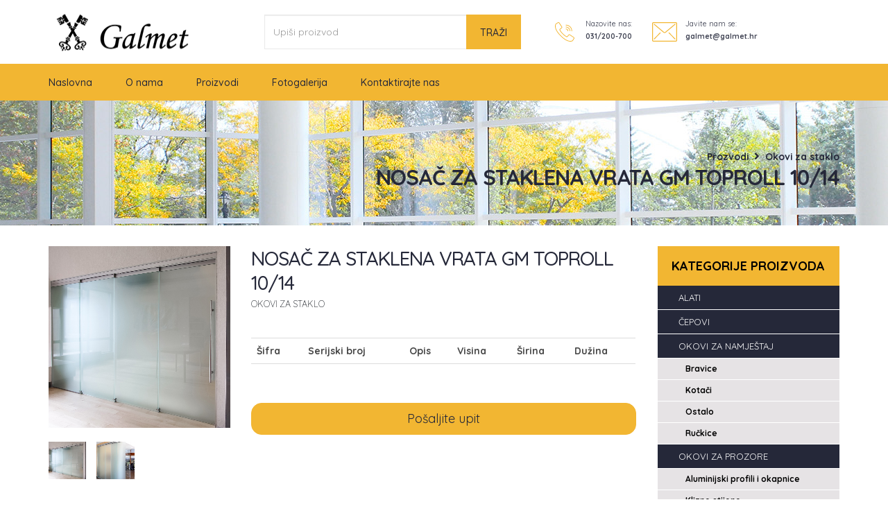

--- FILE ---
content_type: text/html; charset=utf-8
request_url: https://galmet.hr/proizvodi/okovizastaklo/nosac-za-staklena-vrata-gm-toproll-10-14.html
body_size: 43987
content:
 
<!DOCTYPE html>
<html>
	<head>

		<!-- Basic -->
		<meta charset="utf-8">
		<meta http-equiv="X-UA-Compatible" content="IE=edge">	

		<title>NOSAČ ZA STAKLENA VRATA GM TOPROLL 10/14 | Galmet d.o.o. | Cijene okova | Prodaja okova</title>	

		<meta name="keywords" content="Okovi za vrata, Prodaja okova za vrata, Cijene okova, Prodaja okova, Okovi za građevinarstvo" />
		<meta name="description" content="Široki asortiman okova za vrata namijenjen stolarima i proizvođačima drvene, PVC i ALU stolarije.">
		<meta name="author" content="https://galmet.hr/proizvodi/okovizastaklo/nosac-za-staklena-vrata-gm-toproll-10-14.html">

		<meta property="og:title" content="Galmet d.o.o. - NOSAČ ZA STAKLENA VRATA GM TOPROLL 10/14" />
		<meta property="og:type" content="website" />
		<meta property="og:url" content="galmet.hr" />
		<meta property="og:image" content="slike/og-image.jpg" />
		<meta property="og:description" content="Široki asortiman okova za vrata namijenjen stolarima i proizvođačima drvene, PVC i ALU stolarije.">

		
		<!-- Favicon -->
		<link rel="shortcut icon" href="https://galmet.hr/slike/favicon.png" type="slike/favicon.ico" />
		<link rel="apple-touch-icon" href="https://galmet.hr/slike/apple-touch-icon.png">

		<!-- Mobile Metas --> 
		<meta name="viewport" content="width=device-width, minimum-scale=1.0, maximum-scale=1.0, user-scalable=no">

		<!-- Web Fonts  -->
		<link href="https://fonts.googleapis.com/css?family=Open+Sans:300,400,600,700,800%7CShadows+Into+Light" rel="stylesheet" type="text/css">
		<link href="https://fonts.googleapis.com/css?family=EB+Garamond:400,400i,500,500i,600,600i,700,700i,800,800i&amp;subset=latin-ext" rel="stylesheet">
		<link href="https://fonts.googleapis.com/css?family=Lato:100,100i,300,300i,400,400i,700,700i,900,900i&amp;subset=latin-ext" rel="stylesheet">
		<link href="https://fonts.googleapis.com/css?family=Quicksand:300,400,500,700&amp;subset=latin-ext" rel="stylesheet">

		<!-- Vendor CSS -->
		<link rel="stylesheet" href="https://galmet.hr/vendor/bootstrap/css/bootstrap.min.css">
		<link rel="stylesheet" href="https://galmet.hr/vendor/font-awesome/web-fonts-with-css/css/fontawesome-all.min.css">
		<link rel="stylesheet" href="https://galmet.hr/vendor/simple-line-icons/css/simple-line-icons.min.css">
		<link rel="stylesheet" href="https://galmet.hr/vendor/owlcarousel/owl.carousel.min.css">
		<link rel="stylesheet" href="https://galmet.hr/vendor/owlcarousel/owl.theme.default.min.css">
		<link rel="stylesheet" href="https://galmet.hr/vendor/magnific-popup/magnific-popup.min.css">
		<link rel="stylesheet" href="https://galmet.hr/js/photoswipe/photoswipe.css" />
		<link rel="stylesheet" href="https://galmet.hr/js/photoswipe/default-skin/default-skin.css" />

		<link rel="stylesheet" href="https://galmet.hr/customjs/fancybox/css/jquery.fancybox.css" />
		<link rel="stylesheet" href="https://galmet.hr/customjs/fancybox/css/jquery.fancybox-buttons.css" />
		<link rel="stylesheet" href="https://galmet.hr/customjs/fancybox/css/jquery.fancybox-thumbs.css" />

		<!-- Theme CSS -->
		<link rel="stylesheet" href="https://galmet.hr/style/theme.css">
		<link rel="stylesheet" href="https://galmet.hr/style/theme-elements.css">
		<link rel="stylesheet" href="https://galmet.hr/style/theme-blog.css">
		<link rel="stylesheet" href="https://galmet.hr/style/theme-animate.css">
		<link rel="stylesheet" href="https://galmet.hr/style/theme-responsive.css">

		<!-- Current Page CSS -->
		<link rel="stylesheet" href="https://galmet.hr/vendor/rs-plugin/css/settings.css">
		<link rel="stylesheet" href="https://galmet.hr/vendor/rs-plugin/css/layers.css">
		<link rel="stylesheet" href="https://galmet.hr/vendor/rs-plugin/css/navigation.css">

		<!-- Skin CSS -->
		<link rel="stylesheet" href="https://galmet.hr/style/skin-corporate-7.css">

		<!-- Theme Custom CSS -->
		<link rel="stylesheet" href="https://galmet.hr/style/custom.css">

		<!-- Global site tag (gtag.js) - Google Analytics -->
		<script async src="https://www.googletagmanager.com/gtag/js?id=UA-127298658-1"></script>
		<script>
		  window.dataLayer = window.dataLayer || [];
		  function gtag(){dataLayer.push(arguments);}
		  gtag('js', new Date());
		  gtag('config', 'UA-127298658-1');
		</script>

<style>
	
h2.entry {
    margin: 0 0 0px 0;
}

h4.entry {

    font-size: 0.9em;
    font-weight: 100;
    text-transform: uppercase;
}

</style>



	</head>
	<body>

	<div class="body">
			<header id="header" class="header-narrow header-semi-transparent header-transparent-sticky-deactive header-transparent-bottom-border" data-plugin-options='{"stickyEnabled": true, "stickyEnableOnBoxed": true, "stickyEnableOnMobile": true, "stickyStartAt": 1, "stickySetTop": "1"}'>
				<div class="header-body">
					<div class="header-container container header-gore">
						<div class="header-row">
							<div class="header-column">
								<div class="header-logo">
									<a href="https://galmet.hr/" title="Galmet d.o.o.">
										<img title="Galmet d.o.o." alt="Galmet d.o.o." width="215" height="70" alt="Galmet d.o.o." title="Galmet d.o.o." src="https://galmet.hr/slike/galmet-logo.png">
									</a>
								</div>
							</div>
							<div class="header-column">
								<div class="header-search hidden-xs hidden-sm hidden-md">
									
										<div class="input-group">

											<form  method="get" name="kformname0" action="https://galmet.hr/search/" accept-charset="utf-8">											<input type="text" name="s"  id="s" value=""  class="form-control" placeholder="Upiši proizvod"/>											<span class="input-group-btn">
												<button class="btn btn-default btn-primary btn-search" name="submit" type="submit">TRAŽI</button>
											</span>
											<input type="hidden" name="k_hid_kformname0" id="k_hid_kformname0" value="kformname0" /><input type="hidden" name="nc" value="1" /></form>
										</div>
									
								</div>
								<ul class="header-extra-info hidden-xs hidden-sm">
									<li>
										<div class="feature-box feature-box-style-3">
											<div class="feature-box-icon">
												<img src="https://galmet.hr/slike/phone.svg" />
											</div>
											<div class="feature-box-info">
												<p><small>Nazovite nas:</small></p>
												<p><small><b>031/200-700</b></small></p>
											</div>
										</div>
									</li>
									<li>
										<div class="feature-box feature-box-style-3">
											<div class="feature-box-icon">
												<img src="https://galmet.hr/slike/mail.svg" />
											</div>
											<div class="feature-box-info">
												<p><small>Javite nam se:</small></p>
												<p><small><b>galmet@galmet.hr</b></small></p>
											</div>
										</div>
									</li>
								</ul>
							</div>
						</div>
					</div>
					<div class="header-dolje">
						<div class="header-container container">
							<div class="header-row">
								<div class="header-column">
									<div class="header-row">
										<div class="header-nav header-nav-dark-dropdown">
											<button class="btn header-btn-collapse-nav" data-toggle="collapse" data-target=".header-nav-main">
												<i class="fas fa-bars"></i>
											</button>
											<div class="header-nav-main header-nav-main-square header-nav-main-effect-2 header-nav-main-sub-effect-1 collapse">
												<nav>
													<ul class="nav nav-pills" id="mainNav">
														<li ><a href="https://galmet.hr/" title="Galmet - Naslovna">Naslovna</a></li>
														<li ><a href="https://galmet.hr/okovi-prodaja/" title="Galmet - O nama">O nama</a></li>
														<li class="active"><a href="https://galmet.hr/proizvodi/" title="Galmet - Proizvodi">Proizvodi</a></li>
														<li ><a href="https://galmet.hr/prozori-vrata/" title="Galmet - Fotogalerija">Fotogalerija</a></li>
														<li ><a href="https://galmet.hr/okovi-za-vrata-osijek/" title="Galmet - Kontaktirajte nas">Kontaktirajte nas</a></li>
													</ul>
												</nav>
											</div>
										</div>
									</div>
								</div>
							</div>
						</div>
					</div>
				</div>
			</header>
	<div role="main" class="main">
		<section class="page-header">
					<div class="container">
						<div class="row">
							<div class="col-md-12">
								<ul class="breadcrumb">
									<!--
									<li><a href="http://galmet.hr" title="Galmet d.o.o.">Galmet d.o.o.</a></li>
									<li>&nbsp;&nbsp;<i class="fa fa-angle-right"></i>&nbsp;&nbsp;</li>
									<li><a href="" title="Galmet d.o.o. - Okovi za staklo">Okovi za staklo</a></li>
									<li>&nbsp;&nbsp;<i class="fa fa-angle-right"></i>&nbsp;&nbsp;</li>
									<li><a href="https://galmet.hr/proizvodi/okovizastaklo/nosac-za-staklena-vrata-gm-toproll-10-14.html" title="Galmet d.o.o. - NOSAČ ZA STAKLENA VRATA GM TOPROLL 10/14">NOSAČ ZA STAKLENA VRATA GM TOPROLL 10/14</a></li>
								-->
									    						<li><a href="https://galmet.hr/proizvodi/">Prozvodi</a>&nbsp;&nbsp;<i class="fa fa-angle-right"></i>&nbsp;&nbsp;<a href="https://galmet.hr/proizvodi/okovizastaklo/">Okovi za staklo</a></li>
																</ul>
							</div>
						</div>
						<div class="row">
							<div class="col-md-12">
								<h1>NOSAČ ZA STAKLENA VRATA GM TOPROLL 10/14</h1>
							</div>
						</div>
					</div>
				</section>

    		<div class="container">
				<div class="row">

					<div class="col-md-9 p-none">
										
						<div class="col-md-4">
							<div class="thumb-gallery">
								<div class="lightbox" data-plugin-options='{"delegate": "a", "type": "image", "gallery": {"enabled": true}}'>
									<div class="owl-carousel owl-theme manual thumb-gallery-detail show-nav-hover" id="thumbGalleryDetail">

																				<div>
											<a href="https://galmet.hr/couch/uploads/image/gm-toproll-10-14.jpg">
												<span class="thumb-info thumb-info-centered-info thumb-info-no-borders font-size-xl">
													<span class="thumb-info-wrapper font-size-xl">
														<img alt="" src="https://galmet.hr/couch/uploads/image/gm-toproll-10-14.jpg" width="800" height="600" class="img-responsive">
														<span class="thumb-info-title font-size-xl">
															<span class="thumb-info-inner font-size-xl"><i class="icon-magnifier icons font-size-xl"></i></span>
														</span>
													</span>
												</span>
											</a>
										</div>
																				<div>
											<a href="https://galmet.hr/couch/uploads/image/gm-toproll-10-14-2.jpg">
												<span class="thumb-info thumb-info-centered-info thumb-info-no-borders font-size-xl">
													<span class="thumb-info-wrapper font-size-xl">
														<img alt="" src="https://galmet.hr/couch/uploads/image/gm-toproll-10-14-2.jpg" width="800" height="600" class="img-responsive">
														<span class="thumb-info-title font-size-xl">
															<span class="thumb-info-inner font-size-xl"><i class="icon-magnifier icons font-size-xl"></i></span>
														</span>
													</span>
												</span>
											</a>
										</div>
																			</div>
								</div>

								<div class="owl-carousel owl-theme manual thumb-gallery-thumbs mt" id="thumbGalleryThumbs">
																		<div>
										<img alt="" src="https://galmet.hr/couch/uploads/image/gm-toproll-10-14.jpg" class="img-responsive cur-pointer">
									</div>
																		<div>
										<img alt="" src="https://galmet.hr/couch/uploads/image/gm-toproll-10-14-2.jpg" class="img-responsive cur-pointer">
									</div>
																	</div>
							</div>
						</div>

								<div class="col-md-8">

									<div class="clear10 visible-xs visible-sm">&nbsp;</div>

									<h2 class="entry">NOSAČ ZA STAKLENA VRATA GM TOPROLL 10/14</h2>
									<h4 class="entry mb-md">Okovi za staklo</h4>

									<div class="clear20">&nbsp;</div>

								
									<table class="table table-stiped">
										<tr>
											<th>Šifra</th>
											<th>Serijski broj</th>
											<th>Opis</th>
											<th>Visina</th>
											<th>Širina</th>
											<th>Dužina</th>
										</tr>
																				<tr>
											<td></td>
											<td></td>
											<td></td>
											<td></td>
											<td></td>
											<td></td>
										</tr>
																			</table>

									<div class="clear20">&nbsp;</div>


									<!--<a href="http://galmet.hr/couch/snippets/popup.html" title="Pošaljite upit za NOSAČ ZA STAKLENA VRATA GM TOPROLL 10/14" class="btn btn-block btn-primary btn-lg glavna-btnupit upit fancyboxpass f-ajax-p-upit fancybox.ajax">Pošaljite upit</a>-->

<button type="button" class="btn btn-block btn-primary btn-lg glavna-btnupit upit" data-toggle="modal" data-target="#exampleModal">
  Pošaljite upit
</button>



<!-- Modal -->
<div class="modal fade" id="exampleModal" tabindex="-1" role="dialog" aria-labelledby="exampleModalLabel" aria-hidden="true">
  <div class="modal-dialog" role="document">
    <div class="modal-content">
      <div class="modal-header">
        <h5 class="modal-title" id="exampleModalLabel"><b>POŠALJITE UPIT ZA - NOSAČ ZA STAKLENA VRATA GM TOPROLL 10/14</b></h5>
        <button type="button" class="close" data-dismiss="modal" aria-label="Close">
          <span aria-hidden="true">&times;</span>
        </button>
      </div>
      <div class="modal-body">
       <div class="product-contact-form-div">

<div class="clear"></div>

							 <a name="kformname1"></a><form  method="post" id="contact_form" name="kformname1" action="#kformname1" accept-charset="utf-8">                            
                                <div class="form-row">
                                    <div class="form-group col-md-6 pl-none">
                                        <input type="text" name="name"  id="name" value=""  class="form-control" placeholder="Vaše ime"/>                                                                            </div>
                                    <div class="form-group col-md-6 pl-none">
                                        <input type="text" name="email"  id="email" value=""  class="form-control" placeholder="Vaša email adresa"/>                                                                            </div>
                                </div>
                                <div class="form-row">
                                    <div class="form-group col-md-12 pl-none">
                                        <input type="text" name="subject"  id="subject" value="Zainteresiran sam za NOSAČ ZA STAKLENA VRATA GM TOPROLL 10/14"  class="form-control"/>                                                                            </div>
                                </div>
                                <div class="form-row">
                                    <div class="form-group col-md-12 pl-none">
                                        <textarea  name="message"  id="message"  rows="5" class="form-control" placeholder="Vaša poruka"></textarea>                                                                            </div>
                                </div>
                                <div class="form-row">
                                                                                                            <div class="form-group col-md-6 pl-none">
                                        <input type="submit" value="Pošalji poruku" class="btn btn-block btn-primary btn-lg glavna-btnupit upit" data-loading-text="Loading...">

                                    </div>
                                </div>
                            <input type="hidden" name="k_hid_kformname1" id="k_hid_kformname1" value="kformname1" /></form>

</div>
      </div>
      <div class="modal-footer">
        <div class="clear">&nbsp;</div>
      </div>
    </div>
  </div>
</div>
						
					
								</div>

								<div class="col-md-12">

									<div class="clear40">&nbsp;</div>
									<div class="clear20 visible-sm visible-xs">&nbsp;</div>

									<h3>Opis proizvoda</h3>

									<p>U dokumentu su detaljne specifikacije.</p>

<p>Masa krila: 100 kg</p>

<p>Debljina stakla: 10 , 12, 14 mm</p> 

									<!--<hr class="solid tall">-->

																		<h3>Dokumenti za preuzimanje</h3>

									<div class="detaljne-dokumenti">
									<a class="" href="https://galmet.hr/couch/uploads/file/gm-toproll-10-14.pdf" title="Nosači i vodilice za staklene stijene GM TOPROLL 10/14" target="_blank">Nosači i vodilice za staklene stijene GM TOPROLL 10/14</a>
									</div>
									
									<div class="clear60">&nbsp;</div>

									<div class="alert alert-info">
										<b>NAPOMENA</b><br>Galmet d.o.o. ne garantira da su opisi proizvoda u potpunosti točni, kao ni da fotografije odgovaraju njihovom stvarnom izgledu.
									</div>


								</div>

							</div>

							<div class="col-md-3">
								<div class="clear">&nbsp;</div>



									


<aside class="sidebar">

<h4 class="heading-primary">Kategorije proizvoda</h4>
	<div class="catmenu">

   <ul>         
            
               
            
                  <li class="depth1"><a href="https://galmet.hr/proizvodi/alati/" title="Alati"><span>Alati</span></a></li>
                        
               
            
            
               
            
            
   </li>            
            
                  <li class="depth1"><a href="https://galmet.hr/proizvodi/cepovi/" title="Čepovi"><span>Čepovi</span></a></li>
                        
               
            
            
               
            
            
   </li>            
            
                  <li class="depth1"><a href="https://galmet.hr/proizvodi/okovizanamjestaj/" title="Okovi za namještaj"><span>Okovi za namještaj</span></a></li>
                        
               
            
            
               
   <ul>         
            
               
            
                        <li class="depth2"><a href="https://galmet.hr/proizvodi/okovizanamjestaj/bravice/" title="Bravice"><span>Bravice</span></a></li>
                  
               
            
            
               
            
            
   </li>            
            
                        <li class="depth2"><a href="https://galmet.hr/proizvodi/okovizanamjestaj/kotaci/" title="Kotači"><span>Kotači</span></a></li>
                  
               
            
            
               
            
            
   </li>            
            
                        <li class="depth2"><a href="https://galmet.hr/proizvodi/okovizanamjestaj/namjestajostalo/" title="Ostalo"><span>Ostalo</span></a></li>
                  
               
            
            
               
            
            
   </li>            
            
                        <li class="depth2"><a href="https://galmet.hr/proizvodi/okovizanamjestaj/ruckice/" title="Ručkice"><span>Ručkice</span></a></li>
                  
               
            
            
               
            
            
   </li>            
            
            
      </ul>         
            
            
   </li>            
            
                  <li class="depth1"><a href="https://galmet.hr/proizvodi/okovizaprozore/" title="Okovi za prozore"><span>Okovi za prozore</span></a></li>
                        
               
            
            
               
   <ul>         
            
               
            
                        <li class="depth2"><a href="https://galmet.hr/proizvodi/okovizaprozore/aluminijskiprofiliokapnice/" title="Aluminijski profili i okapnice"><span>Aluminijski profili i okapnice</span></a></li>
                  
               
            
            
               
            
            
   </li>            
            
                        <li class="depth2"><a href="https://galmet.hr/proizvodi/okovizaprozore/kliznestijene/" title="Klizne stijene"><span>Klizne stijene</span></a></li>
                  
               
            
            
               
            
            
   </li>            
            
                        <li class="depth2"><a href="https://galmet.hr/proizvodi/okovizaprozore/oklopnozaokretniokov/" title="Oklopno zaokretni okov"><span>Oklopno zaokretni okov</span></a></li>
                  
               
            
            
               
            
            
   </li>            
            
                        <li class="depth2"><a href="https://galmet.hr/proizvodi/okovizaprozore/ventus/" title="Ventus"><span>Ventus</span></a></li>
                  
               
            
            
               
            
            
   </li>            
            
            
      </ul>         
            
            
   </li>            
            
                  <li class="depth1"><a href="https://galmet.hr/proizvodi/okovizastaklo/" title="Okovi za staklo"><span>Okovi za staklo</span></a></li>
                        
               
            
            
               
            
            
   </li>            
            
                  <li class="depth1"><a href="https://galmet.hr/proizvodi/okovizavrata/" title="Okovi za vrata"><span>Okovi za vrata</span></a></li>
                        
               
            
            
               
   <ul>         
            
               
            
                        <li class="depth2"><a href="https://galmet.hr/proizvodi/okovizavrata/brave/" title="Brave"><span>Brave</span></a></li>
                  
               
            
            
               
            
            
   </li>            
            
                        <li class="depth2"><a href="https://galmet.hr/proizvodi/okovizavrata/cilindrilokoti/" title="Cilindri i lokoti"><span>Cilindri i lokoti</span></a></li>
                  
               
            
            
               
            
            
   </li>            
            
                        <li class="depth2"><a href="https://galmet.hr/proizvodi/okovizavrata/hidraulicnizatvaraci/" title="Hidraulični zatvarači"><span>Hidraulični zatvarači</span></a></li>
                  
               
            
            
               
            
            
   </li>            
            
                        <li class="depth2"><a href="https://galmet.hr/proizvodi/okovizavrata/kvakekuglerukohvati/" title="Kvake, kugle i rukohvati"><span>Kvake, kugle i rukohvati</span></a></li>
                  
               
            
            
               
            
            
   </li>            
            
                        <li class="depth2"><a href="https://galmet.hr/proizvodi/okovizavrata/okoviostalo/" title="Ostalo - Okovi za vrata"><span>Ostalo - Okovi za vrata</span></a></li>
                  
               
            
            
               
            
            
   </li>            
            
                        <li class="depth2"><a href="https://galmet.hr/proizvodi/okovizavrata/spojnice/" title="Spojnice"><span>Spojnice</span></a></li>
                  
               
            
            
               
            
            
   </li>            
            
                        <li class="depth2"><a href="https://galmet.hr/proizvodi/okovizavrata/zatvaraci/" title="Zatvarači"><span>Zatvarači</span></a></li>
                  
               
            
            
               
            
            
   </li>            
            
            
      </ul>         
            
            
   </li>            
            
                  <li class="depth1"><a href="https://galmet.hr/proizvodi/ostaliokov/" title="Ostali okov"><span>Ostali okov</span></a></li>
                        
               
            
            
               
            
            
   </li>            
            
                  <li class="depth1"><a href="https://galmet.hr/proizvodi/razniokovi/" title="Razni okovi"><span>Razni okovi</span></a></li>
                        
               
            
            
               
   <ul>         
            
               
            
                        <li class="depth2"><a href="https://galmet.hr/proizvodi/razniokovi/compactkabine/" title="Compact kabine"><span>Compact kabine</span></a></li>
                  
               
            
            
               
            
            
   </li>            
            
                        <li class="depth2"><a href="https://galmet.hr/proizvodi/razniokovi/industrijskikotaci/" title="Industrijski kotači"><span>Industrijski kotači</span></a></li>
                  
               
            
            
               
            
            
   </li>            
            
                        <li class="depth2"><a href="https://galmet.hr/proizvodi/razniokovi/klupcice/" title="Klupčice"><span>Klupčice</span></a></li>
                  
               
            
            
               
            
            
   </li>            
            
                        <li class="depth2"><a href="https://galmet.hr/proizvodi/razniokovi/podneobloge/" title="Podne obloge"><span>Podne obloge</span></a></li>
                  
               
            
            
               
            
            
   </li>            
            
                        <li class="depth2"><a href="https://galmet.hr/proizvodi/razniokovi/postanskiormarici/" title="Poštanski ormarići"><span>Poštanski ormarići</span></a></li>
                  
               
            
            
               
            
            
   </li>            
            
                        <li class="depth2"><a href="https://galmet.hr/proizvodi/razniokovi/purpjene/" title="Pur pjene i silikoni"><span>Pur pjene i silikoni</span></a></li>
                  
               
            
            
               
            
            
   </li>            
            
            
      </ul>         
            
            
   </li>            
            
                  <li class="depth1"><a href="https://galmet.hr/proizvodi/vijcivijcanaroba/" title="Vijci i vijčana roba"><span>Vijci i vijčana roba</span></a></li>
                        
               
            
            
               
   <ul>         
            
               
            
                        <li class="depth2"><a href="https://galmet.hr/proizvodi/vijcivijcanaroba/ostalivijcaniokov/" title="Ostali vijčani okov"><span>Ostali vijčani okov</span></a></li>
                  
               
            
            
               
            
            
   </li>            
            
                        <li class="depth2"><a href="https://galmet.hr/proizvodi/vijcivijcanaroba/pokrivnekapice/" title="Pokrivne kapice"><span>Pokrivne kapice</span></a></li>
                  
               
            
            
               
            
            
   </li>            
            
                        <li class="depth2"><a href="https://galmet.hr/proizvodi/vijcivijcanaroba/tiple/" title="Tiple"><span>Tiple</span></a></li>
                  
               
            
            
               
            
            
   </li>            
            
                        <li class="depth2"><a href="https://galmet.hr/proizvodi/vijcivijcanaroba/vijcipvc/" title="Vijci za PVC"><span>Vijci za PVC</span></a></li>
                  
               
            
            
               
            
            
   </li>            
            
                        <li class="depth2"><a href="https://galmet.hr/proizvodi/vijcivijcanaroba/vijcizadrvo/" title="Vijci za drvo"><span>Vijci za drvo</span></a></li>
                  
               
            
            
               
            
            
   </li>            
            
            
      </ul>         
            
            
   </li>            
            
            
      </ul>         



										<div class="clear20">&nbsp;</div>

									</div>

							</aside>				</div>


						<div class="clear20">&nbsp;</div>

						<div class="col-md-12">
							<ul class="breadcrumb">

							    						<li><a href="https://galmet.hr/proizvodi/">Prozvodi</a>&nbsp;&nbsp;<i class="fa fa-angle-right"></i>&nbsp;&nbsp;<a href="https://galmet.hr/proizvodi/okovizastaklo/">Okovi za staklo</a></li>
														</ul>
						</div>

				</div>
			</div>


			<div class="clear">&nbsp;</div>

<div class="container">
	<div class="row">
		<div class="col-md-12 footer-logotipi">
			<div class="col-md-4 pl-none eu-logo">
			    <img src="http://galmet.hr/slike/esif-logo.jpg" title="Esif financijski instrumenti" alt="Esif financijski instrumenti">
            </div>
            <div class="col-md-4 pl-none eu-logo">
			    <img src="http://galmet.hr/slike/eu-logo.jpg" title="Europska unija" alt="Europska unija">
            </div>
            <div class="col-md-4 pl-none eu-logo">
			    <img src="http://galmet.hr/slike/hamag-bicro-logo.jpg" title="Hamag Bicro" alt="Hamag Bicro">
            </div>
        </div>
	</div>
</div>
				<div class="clear">&nbsp;</div>


				
				<footer id="footer">
					<div class="container">
						<div class="row">
							<div class="col-md-12">
								<div class="col-md-4 pl-none">
									<h4>GALMET d.o.o.</h4>
				                    <p>Specijalizirali smo se isključivo za&nbsp;prodaju okova i pribora za proizvodnju vrata, prozora i namje&scaron;taja.&nbsp;Na&scaron; prodajni prostor zajedno sa skladi&scaron;tem smje&scaron;ten je na&nbsp;105 m2&nbsp;i na raspolaganju je&nbsp;preko 5000 artikala.</p>
	

									<div class="social-footer">
										<a href="https://www.instagram.com/galmet_osijek/" title="Galmet d.o.o. Instagram" target="_blank">
										<img title="Galmet d.o.o. Instagram" alt="Galmet d.o.o. Instagram" class="pull-left mr-sm" src="https://galmet.hr/slike/instagram.png">
										</a>
										<a href="https://www.facebook.com/galmetosijek/" title="Galmet d.o.o. Facebook" target="_blank">
										<img title="Galmet d.o.o. Facebook" alt="Galmet d.o.o. Facebook" class="pull-left mr-sm" src="https://galmet.hr/slike/facebook.png">
										</a>
									</div>

									<div class="clear30">&nbsp;</div>

				                </div>

				                <div class="col-md-4 pl-none">
				                	<h4>Partneri</h4>
				                	
				                					                					                	
				                	<a href="https://www.titan.si/" title="Titan"><img title="Titan" alt="Titan" class="pull-left mr-md mt-xs footer-partneri" width="64" height="auto" src="https://galmet.hr/couch/uploads/image/titan-logo.png"></a>
				                	
				                					                	
				                	<a href="http://www.dorma.com/international/" title="Dorma"><img title="Dorma" alt="Dorma" class="pull-left mr-md mt-xs footer-partneri" width="64" height="auto" src="https://galmet.hr/couch/uploads/image/dorma-logo.png"></a>
				                	
				                					                	
				                	<a href="https://www.hoppe.com/in/en/search" title="Hoppe"><img title="Hoppe" alt="Hoppe" class="pull-left mr-md mt-xs footer-partneri" width="64" height="auto" src="https://galmet.hr/couch/uploads/image/hoppe-logo.png"></a>
				                	
				                					                	
				                	<a href="http://www.iseo.eu/iseo_holding/" title="ISEO"><img title="ISEO" alt="ISEO" class="pull-left mr-md mt-xs footer-partneri" width="64" height="auto" src="https://galmet.hr/couch/uploads/image/iseo-logo.png"></a>
				                	
				                					                	
				                	<a href="https://www.siegenia.com/en" title="Siegenia"><img title="Siegenia" alt="Siegenia" class="pull-left mr-md mt-xs footer-partneri" width="64" height="auto" src="https://galmet.hr/couch/uploads/image/siegenia-logo.png"></a>
				                	
				                					                	
				                	<a href="https://www.winkhaus.com/hr-hr" title="Wink Haus"><img title="Wink Haus" alt="Wink Haus" class="pull-left mr-md mt-xs footer-partneri" width="64" height="auto" src="https://galmet.hr/couch/uploads/image/wink-hous-logo.png"></a>
				                	
				                					                	
				                	<a href="https://uk.dst.roto-frank.com/" title="Roto"><img title="Roto" alt="Roto" class="pull-left mr-md mt-xs footer-partneri" width="64" height="auto" src="https://galmet.hr/couch/uploads/image/roto-logo.png"></a>
				                	
				                					                	
				                	<a href="http://www.geze.hr/" title="Geze"><img title="Geze" alt="Geze" class="pull-left mr-md mt-xs footer-partneri" width="64" height="auto" src="https://galmet.hr/couch/uploads/image/geze-logo.png"></a>
				                	
				                					                				               

				                <div class="clear30">&nbsp;</div>

				                </div>
									
				                <div class="col-md-4 pl-none">
				                	<h4>Kontaktirajte nas</h4>
				                	<p><b>Adresa:</b> Hrvatske Republike 19f, Blok centar II, 31000 Osijek</p>
									<p><b>Telefon:</b> 031/200-700</p>
									<p><b>Fax:</b> 031/200-800</p>
									<p><b>Mobitel:</b> 099 323 7033</p>
									<p><b>Email:</b> galmet@os.t-com.hr / galmet@galmet.hr</p>
									<p><b>Radno vrijeme:</b></p>
									<p>Ponedjeljak - Petak (7:30 - 16:00)</p>

<p>Subota (8:00 - 13:00)</p>

								<div class="clear30">&nbsp;</div>

				                </div>

							</div>
						</div>
					</div>
					<div class="footer-copyright">
					<div class="container">
						<div class="row">
							<div class="col-md-5">
								<p>Sva prava pridržana <b>Galmet d.o.o.</b> <script>document.write(new Date().getFullYear())</script></p>
							</div>
							<div class="col-md-7">
								<nav id="sub-menu-footer">
										<p class="potpis"><strong><a href="http://directdesign.hr/" title="DIRECT DESIGN, obrt za web i grafički dizajn i usluge">DIRECT DESIGN</a></strong> | <a href="http://directdesign.hr/internet-usluge/izradawebstranica/izrada-web-stranica.html" title="DIRECT DESIGN izrada web stranica">Izrada web stranica</a> | <a href="http://directdesign.hr/internet-usluge/grafickidizajn/graficki-dizajn.html" title="DIRECT DESIGN grafički dizajn">Grafički dizajn</a> | <a href="http://directdesign.hr/internet-usluge/seo/internet-marketing.html" title="DIRECT DESIGN internet marketing i seo">Internet marketing (SEO)</a></p>
								</nav>
							</div>
						</div>
					</div>
				</div>				</footer>


			</div>


		<!-- Vendor -->
		<script src="https://galmet.hr/vendor/jquery/jquery.min.js"></script>
		<script src="https://galmet.hr/vendor/owlcarousel/owl.carousel.min.js"></script>
		<script src="https://galmet.hr/vendor/jquery.appear/jquery.appear.min.js"></script>
		<script src="https://galmet.hr/vendor/jquery.easing/jquery.easing.min.js"></script>
		<script src="https://galmet.hr/vendor/jquery-cookie/jquery-cookie.min.js"></script>
		<script src="https://galmet.hr/vendor/bootstrap/js/bootstrap.min.js"></script>
		<script src="https://galmet.hr/vendor/common/common.min.js"></script>
		<script src="https://galmet.hr/vendor/jquery.validation/jquery.validation.min.js"></script>
		<script src="https://galmet.hr/vendor/jquery.stellar/jquery.stellar.min.js"></script>
		<script src="https://galmet.hr/vendor/jquery.easy-pie-chart/jquery.easy-pie-chart.min.js"></script>
		<script src="https://galmet.hr/vendor/jquery.gmap/jquery.gmap.min.js"></script>
		<script src="https://galmet.hr/vendor/jquery.lazyload/jquery.lazyload.min.js"></script>
		<script src="https://galmet.hr/vendor/isotope/jquery.isotope.min.js"></script>
		<script src="https://galmet.hr/vendor/magnific-popup/jquery.magnific-popup.min.js"></script>
		<script src="https://galmet.hr/vendor/vide/vide.min.js"></script>
		<script src="https://galmet.hr/js/jquery.isotope.min.js"></script>
		<script src="https://galmet.hr/js/photoswipe/photoswipe.min.js"></script>
		<script src="https://galmet.hr/js/photoswipe/photoswipe-ui-default.min.js"></script>

		<script src="https://galmet.hr/customjs/fancybox/js/jquery.fancybox.pack.js"></script>
		<script src="https://galmet.hr/customjs/fancybox/js/jquery.fancybox-buttons.js"></script>
		<script src="https://galmet.hr/customjs/fancybox/js/jquery.fancybox-thumbs.js"></script>
		<script src="https://galmet.hr/customjs/fancybox/js/jquery.fancybox-media.js"></script>
		
		<!-- Theme Base, Components and Settings -->
		<script src="https://galmet.hr/js/theme.js"></script>
		
		<!-- Current Page Vendor and Views -->
		<script src="https://galmet.hr/vendor/rs-plugin/js/jquery.themepunch.tools.min.js"></script>
		<script src="https://galmet.hr/vendor/rs-plugin/js/jquery.themepunch.revolution.min.js"></script>
		
		<!-- Theme Custom -->
		<script src="https://galmet.hr/js/custom.js"></script>

		<!-- Theme Initialization Files -->
		<script src="https://galmet.hr/js/theme.init.js"></script>

		<script>
     $(document).ready(function($) {
          $("#owl-logo").owlCarousel({

          autoPlay: 3000, //Set AutoPlay to 3 seconds
 
      items : 3,
      itemsDesktop : [1199,3],
      itemsDesktopSmall : [979,3]

          });
        });
    </script>

<script>
	var $thumbGalleryDetail1 = $('#thumbGalleryDetail'),
		$thumbGalleryThumbs1 = $('#thumbGalleryThumbs'),
		$owlSlides 	= $thumbGalleryDetail1.children('div');
		owlShow 	= $owlSlides.length > 1; 
		flag = false,
		duration = 300;

	$thumbGalleryDetail1
		.owlCarousel({
			items: 1,
			margin: 10,
			nav: false,
			dots: false,
			loop: false,
			navText: [],
			mouseDrag: false,
			touchDrag: false
		})
		.on('changed.owl.carousel', function(e) {
			if (!flag) {
				flag = true;
				$thumbGalleryThumbs1.trigger('to.owl.carousel', [e.item.index-1, duration, true]);
				$('#thumbGalleryThumbs.owl-proizvodi .owl-item').removeClass('superactive');
				flag = false;
			}
		});

if (owlShow) {
	$thumbGalleryThumbs1
		.owlCarousel({
			margin: 15,
			items: 4,
			nav: false,
			center: false,
			dots: false
		})
		.on('click', '.owl-item', function() {
			$thumbGalleryDetail1.trigger('to.owl.carousel', [$(this).index(), duration, true]);
			$('#thumbGalleryThumbs.owl-proizvodi .owl-item').removeClass('superactive');
			$(this).addClass('superactive');
		})
		.on('changed.owl.carousel', function(e) {
			if (!flag) {
				flag = true;
				$thumbGalleryDetail1.trigger('to.owl.carousel', [e.item.index, duration, true]);
				flag = false;
			}
		});
	$('#thumbGalleryThumbs.owl-proizvodi .owl-item.active').first().addClass('superactive');
}
</script>

<script type="text/javascript" src="https://galmet.hr/customjs/jquery.etalage.min.js"></script>

<script type="text/javascript">
	$(document).ready(function(){
		$('.etalage1').etalage({
			thumb_image_width: 450,
			thumb_image_height: 450,
			source_image_width: 1200,
			source_image_height: 1200,
			zoom_area_width: 666,
			zoom_area_height: 576,
			small_thumbs: 5
		});
	});
</script>


		<script>
     $(document).ready(function($) {
          $("#owl-logo").owlCarousel({

          autoPlay: 3000, //Set AutoPlay to 3 seconds
 
      items : 3,
      itemsDesktop : [1199,3],
      itemsDesktopSmall : [979,3]

          });
        });
    </script>


<div class="pswp" tabindex="-1" role="dialog" aria-hidden="true">

    <div class="pswp__bg"></div>
    <div class="pswp__scroll-wrap">

        <div class="pswp__container">
            <div class="pswp__item"></div>
            <div class="pswp__item"></div>
            <div class="pswp__item"></div>
        </div>

        <div class="pswp__ui pswp__ui--hidden">

            <div class="pswp__top-bar">

                <div class="pswp__counter"></div>

                <button class="pswp__button pswp__button--close" title="Close (Esc)"></button>
                <button class="pswp__button pswp__button--share" title="Share"></button>
                <button class="pswp__button pswp__button--fs" title="Toggle fullscreen"></button>
                <button class="pswp__button pswp__button--zoom" title="Zoom in/out"></button>

                <div class="pswp__preloader">
                    <div class="pswp__preloader__icn">
                      <div class="pswp__preloader__cut">
                        <div class="pswp__preloader__donut"></div>
                      </div>
                    </div>
                </div>
            </div>

            <div class="pswp__share-modal pswp__share-modal--hidden pswp__single-tap">
                <div class="pswp__share-tooltip"></div> 
            </div>

            <button class="pswp__button pswp__button--arrow--left" title="Previous (arrow left)">
            </button>

            <button class="pswp__button pswp__button--arrow--right" title="Next (arrow right)">
            </button>

            <div class="pswp__caption">
                <div class="pswp__caption__center"></div>
            </div>
        </div>
    </div>
</div>

<script>
    var $pswp = $('.pswp')[0];
    var image = [];

    $('.galerijaslika').each( function() {
        var $pic     = $(this),
            getItems = function() {
                var items = [];
                $pic.find('a').each(function() {
                    var $href   = $(this).attr('href'),
                        $size   = $(this).data('size').split('x'),
                        $width  = $size[0],
                        $height = $size[1];

                    var item = {
                        src : $href,
                        w   : $width,
                        h   : $height
                    }

                    items.push(item);
                });
                return items;
            }

        var items = getItems();

        $.each(items, function(index, value) {
            image[index]     = new Image();
            image[index].src = value['src'];
        });

        $pic.on('click', 'li', function(event) {
            event.preventDefault();
            
            // ovo je bilo inicijalno - ne valja jer ima previse elemenata unutar galerije
            //var $index = $(this).index();
            // ne valja ni ovako jer ne otvara ispravan index - opet zbod previse elemenata
            //var $index = $( "li" ).index( this );
            var $index = $(this).data('imgindex') - 1;
            var options = {
                index: $index,
                bgOpacity: 0.7,
                showHideOpacity: true
            }

            var lightBox = new PhotoSwipe($pswp, PhotoSwipeUI_Default, items, options);
            lightBox.init();
        });
    });
</script>

<script>
$(document).ready(function() {
  $('.fancybox').fancybox({
	autoSize : true,
	width 	: 'auto',
	height	: 'auto',
    helpers	: {
      title	: {
            type : 'outside'
        },
      overlay : {
        css : {
          'background' : 'rgba(0, 0, 0, 0.8)'
        }
      }
    }
  });
});
</script>

<script>
$(document).ready(function() {
  $('.fancyboxiframe').fancybox({
	autoSize : false,
	width 	: 800,
	height	: 'auto',
    helpers	: {
      title	: {
            type : 'outside'
        },
      overlay : {
        css : {
          'background' : 'rgba(0, 0, 0, 0.8)'
        }
      }
    }
  });
});
</script>


<script>
$(document).ready(function() {
  $('.f-ajax-p-upit').fancybox({
	autoSize : false,
	width 	: 800,
	height	: 'auto',
    helpers	: {
      title	: {
            type : 'outside'
        },
      overlay : {
        css : {
          'background' : 'rgba(0, 0, 0, 0.8)'
        }
      }
    }
  });
});
</script>
    


	</body>
</html>

<!-- Page generated by CouchCMS - Simple Open-Source Content Management -->


--- FILE ---
content_type: text/css
request_url: https://galmet.hr/style/theme-responsive.css
body_size: 13131
content:
@media (max-width: 1800px) {

.col-lg-4-4 {
    width: 50%;
    float: left;
    position: relative;
    min-height: 1px;
}

.usluge-bg {
    top: 40% !important;
    left: 28% !important;
}

}




@media (max-width: 1599px) {

#header .header-top.header-top-style-4 {
	background: #a3d397;
}

#header.header-narrow .header-logo img {
    margin: 8px 12px 12px 0;
    z-index: 999;
}

.Rectangle-3-Copy {
    margin-top: -620px !important;
}

.podaci-desno {
  padding-left: 15px !important;
  padding-right: 15px !important;
}

.podaci-lijevo p, .podaci-desno p {
    min-height: 76px !important;
}

#map {
    height: 620px !important;
}

.col-lg-4-4 {
    width: 50%;
    float: left;
    position: relative;
    min-height: 1px;
}

#galmet-tvrtka .sadrzaj-bijelo {
    padding-right: 0px !important;
}


}




@media (max-width: 1199px) {

	#header .header-nav-main nav > ul > li > a {
    font-size: 1.1em;
    font-style: normal;
    font-weight: 600;
    line-height: 24px;
    padding: 10px 10px;
    text-transform: uppercase;
    color: #373936;
}

.csstransforms3d .diamonds, .diamonds {
        padding-left: 0;
}

.diamonds > li:nth-child(2n+2) {
        margin-right: 0;
        margin-bottom: 135px;
}

.diamonds > li:last-child {
        margin-bottom: 50px;
        margin-right: 41px;
        margin-top: -110px;
        padding-left: 40px;
}

.Rectangle-3-Copy {
    margin-top: -510px !important;
}

.sadrzaj-unutar {
    padding: 60px 0px !important;
}

.sadrzaj-unutar h1 {
    font-size: 4.2em !important;
}

.sadrzaj-unutar h2 {
    font-size: 2.4em !important;
}

#header.header-narrow .header-logo img {
    left: 0px !important;
}

#header .header-nav-main.header-nav-main-square {
    margin-left: 0px !important;
}


.podaci-lijevo p, .podaci-desno p {
    min-height: 62px !important;
}

.usluge-bg {
    top: 32% !important;
    left: 22.2% !important;
}

#header .header-column .header-extra-info {
    margin: 0px 0 0 !important;
}

.podizbornik-header nav > ul li a {
  float: right;
  width: 96% !important;
}


}




@media (max-width: 991px) {

.righttoleft {text-align:left;}
.centertoleft {text-align:left;}

ul.ul-ref
{
    -moz-column-count: 1;
    -webkit-column-count: 1;
    column-count: 1;
}

#footer .footer-copyright nav {
    float: none;
    text-align: center;
}


#footer .contact i {float:left; margin:7px 8px 10px 0;}
#dropdowncartspecial {width:auto;}

#header .header-top p {
    font-size: 0.9em;
    margin-right: 0px;
}

html.sticky-header-enabled #header .header-nav-main {
    max-height: 400px;
    overflow-x: hidden;
    overflow-y: auto;
    width: 100%;
}

#header .header-nav-main nav > ul > li > a, #header .header-nav-main nav > ul > li > a:focus {
    color: #373936 !important;
}

#header .header-nav-main nav > ul > li > a:hover {
    color: #a3d397 !important;
}


section.section-secondary {
    background: #fff;
    border-top: 0px solid #fff;
    border-bottom: 0px solid #fff;
    margin: 30px 0;
    padding: 50px 0;
}

html section.section-secondary {
    height: 400px;
}

.container-fluid > .row > .p-none:last-child section.section {
    margin-bottom: 0px;
    margin-top: 0;
}

#footer .footer-copyright p {
    text-align: center;
}

#footer .footer-copyright .container .row > div {
    margin-bottom: 12px;
}

#footer .footer-copyright p.desno-copy {
    text-align: center;
    margin-top: 6px;
}

html.sticky-header-active #header .header-top.header-top-style-4 {
    margin-top: -60px;
}

html.sticky-header-active #header.header-narrow .header-logo img {
    margin: -20px 12px 12px 0;
    z-index: 999;
}

#header .header-btn-collapse-nav {
    margin: 62px 0 8px 15px;
}


html.sticky-header-active #header .header-btn-collapse-nav {
    margin: 82px 0 8px 15px;
}

img.background-poc {
    background-position: left center !important;
    width: auto !important;
    height: 660px !important;
}

#header .header-column {
    width: 100% !important;
}

#header.header-narrow .header-logo img {
    left: -6px !important;
}

#header.header-narrow .header-logo img {
    margin: 2px 4px 4px !important;
    display: block;
}

#header .header-btn-collapse-nav {
    margin: 6px 0 0px 15px !important;
}

#header .header-nav-main.header-nav-main-square {
    margin-left: 0px !important;
}

#header .header-btn-collapse-nav {
    background: #fff !important;
    color: #F2B632 !important;
}

#header.header-narrow .header-nav.header-nav-stripe nav > ul > li > a, #header.header-narrow .header-nav.header-nav-stripe nav > ul > li:hover > a, #header.header-narrow .header-nav.header-nav-dark-dropdown nav > ul > li > a, #header.header-narrow .header-nav.header-nav-dark-dropdown nav > ul > li:hover > a {
    padding: 10px 30px !important;
    font-size: 1em !important;
}


#header .header-nav-main nav > ul > li > a:hover {
    color: #a3d397 !important;
}

#header.header-semi-transparent .header-nav-main {
    padding: 0px !important;
    margin-bottom: 0px !important;
    background-color: rgba(46, 51, 67, 0) !important;
}

#header.header-narrow .header-nav.header-nav-stripe nav > ul > li > a, #header.header-narrow .header-nav.header-nav-stripe nav > ul > li:hover > a, #header.header-narrow .header-nav.header-nav-dark-dropdown nav > ul > li > a, #header.header-narrow .header-nav.header-nav-dark-dropdown nav > ul > li:hover > a {
    margin: 0px 0px 0 !important;
}

#header .header-nav-main nav > ul > li > a, #header .header-nav-main nav > ul > li > a:focus {
    color: #fff !important;
}

#header .header-nav-main nav {
    margin: 0 0 0px !important;
}

#header .header-body {
    padding: 0px 0;
}

#header .header-logo {
    float: left !important;
}


#header.header-narrow .header-logo img {
    display: unset !important;
}

#header .header-logo {
    float: left !important;
}

#header .header-column-logo {
    width: 80% !important;
}

#header .header-btn-collapse-nav {
    margin: -47px 0 0px 15px !important;
}

.usluge-full {
    height: auto !important;
    background: #fff !important;
}

#header .header-nav-main nav > ul > li.active > a, #header .header-nav-main nav > ul > li.active > a:hover {
    color: #F2B632 !important;
}

#header .header-nav-main nav > ul > li > a:focus, #header .header-nav-main nav > ul > li > a:hover {
    color: #01A451 !important;
}

#header .header-body {
    padding: 0px 0 !important;
}

html:not(.sticky-header-active) #header.header-transparent-sticky-deactive .header-body:before {
    background: #fff !important;
    opacity: 1 !important;
}

.header-gore {
    background: #F2B632;
    width: 200%;
}

.Rectangle-new {
    padding: 0px 0px !important;
    margin: 0 auto;
}

#business-poc p {
  padding-left: 16px;
  padding-right: 16px;
}

.usluge-bg {
    padding: 40px 30px !important;
    background-color: rgba(11, 11, 11, 0.76) !important;
    font-size: 1.2em !important;
    top: unset !important;
    width: 100% !important;
    left: 0 !important;
    bottom: 0 !important;
}


.col-lg-4-4 {
    width: 100% !important;
}

html.sticky-header-enabled #header.header-semi-transparent .header-body {
    position: fixed;
    background: #f2b632;
}

.main {
  margin-top: 98px !important;
}

.prednost-1, .prednost-2 {
  border-right: 0px solid #000 !important;
}

.prednosti-tekst-dolje {
    margin-bottom: 30px !important;
}

.prednost-3 .prednosti-tekst-dolje {
    margin-bottom: 0px !important;
}

#onama-poc h2 {
    text-align: center !important;
}

.owl-popularno .owl-controls .owl-nav [class*=owl-] {
    display: none !important;
}

.bijelo-onama {
    display: none !important;
}

.bijelo-onama-manje {
    background: #fff ;
    padding: 50px 20px;
}

#galmet-tvrtka .sadrzaj-bijelo {
    position: relative !important;
    margin-top: 0 !important;
}

.banner-pocetna {
    margin-top: -22px;
}

#header.header-narrow .header-nav.header-nav-dark-dropdown nav > ul > li:hover > a, #header.header-narrow .header-nav.header-nav-stripe nav > ul > li > a, #header.header-narrow .header-nav.header-nav-stripe nav > ul > li:hover > a {
    color: #F2B632 !important;
}

html.sticky-header-enabled #header .header-nav-main {
    margin-top: 0px;
}

.page-header {
    margin-top: -22px !important;
}

#header .header-nav-main nav > ul > li.open > a, #header .header-nav-main nav > ul > li:hover > a {
    background: transparent !important;
    color: #F2B632 !important;
}

#header .header-nav-main nav > ul > li > a:hover {
    color: #F2B632 !important;
}

#header .header-nav-main nav > ul > li > a, #header .header-nav-main nav > ul > li > a:focus {
    color: #fff !important;
}

#header .header-nav-main nav > ul > li > a, #header .header-nav-main nav > ul > li > a:focus {
    color: #252839 !important;
}

#header .header-nav-main nav > ul > li:hover > a {
    color: #F2B632 !important;
}

#header .header-nav-main nav > ul > li.active > a {
    background-color: #fff !important;
    color: #F2B632 !important;
}

#header .header-nav-main nav > ul > li > a {
    background-color: #fff !important;
    color: #F2B632 !important;
}

#header .header-nav-main nav > ul > li.active > a:focus, #header .header-nav-main nav > ul > li.active > a:hover, #header .header-nav-main nav > ul > li:hover > a {
    background-color: #fff !important;
    color: #252839 !important;
}

html.sticky-header-active #header .header-body .header-dolje {
    background: #fff !important;
}

#header .header-nav-main nav > ul > li > a, #header .header-nav-main nav > ul > li > a:focus {
    color: #252839 !important;
}

#header.header-narrow .header-nav.header-nav-stripe nav > ul > li > a {
    color: #252839 !important;
}

#header.header-narrow .header-nav.header-nav-dark-dropdown nav > ul > li:hover > a, #header.header-narrow .header-nav.header-nav-stripe nav > ul > li:hover > a {
  color: #F2B632 !important;
}

html.sticky-header-enabled #header.header-semi-transparent .header-body {
    position: fixed;
    background: #f2b632;
    border-bottom: 1px solid #F2B632;
}

#faq h3 {
    text-align: center !important;
}


}






@media (max-width: 767px) {

.proizvodi-izdvojeno-sadrzaj .sadrzaj-p {
    height: auto !important;
    margin: 0 0 12px !important;
}

.proizvodi-izdvojeno-sadrzaj h3 {
    height: auto !important;
    margin-bottom: 12px !important;
}

.call-to-action .call-to-action-content, .call-to-action .call-to-action-btn {
    margin: 0;
    padding: 6px;
    position: static;
    width: auto;
}

.csstransforms3d .diamonds, .diamonds {
        max-width: 255px;
        padding-left: 0;
}

.diamonds > li {
        margin-right: 0;
        margin-bottom: 135px;
        clear: both;
}

.diamonds > li:last-child {
        margin-bottom: 50px;
        margin-right: 0;
        margin-top: 0;
        padding-left: 0;
}

.thumb-info-side-image-blog {
    margin-top: 0px !important;
}

.header-left {
    margin-left: -20px;
}

.mail-header {
    margin-left: 20px !important;
    clear: right !important;
}

.Rectangle-3-Copy {
    margin-left: 30px !important;
    margin-right: 30px !important;
}

.sadrzaj-unutar h4 {
    font-size: 1.2em !important;
}

.sadrzaj-unutar h1 {
    font-size: 3em !important;
}

.sadrzaj-unutar {
    padding: 60px 20px !important;
}

.Rectangle-3-Copy {
    margin-top: -470px !important;
}

html.sticky-header-enabled #header .header-nav-main {
    max-height: 560px !important;
    overflow-x: hidden;
    overflow-y: auto;
    width: 100% !important;
    margin-left: 0px !important;
}

.istaknute-znacajke {
  margin-top: -310px !important;
  margin-bottom: 70px !important;
}

.podaci-desno {
  padding-left: 0px !important;
  padding-right: 0px !important;
}

.page-header {
    padding: 50px 0 10px !important;
}

section.page-header h1 {
    border-bottom-color: transparent !important;
}

.podaci-lijevo p, .podaci-desno p {
    min-height: auto !important;
}

.social-footer {
    margin: 26px auto 0 !important;
}

.banner-pocetna h3 {
  width: 100% !important;
}

.banner-pocetna h4 {
  width: 100% !important;
}


}






@media (max-width: 479px) {
.glavna-tekst img {display:block; max-width:100%;}
.product-right {width:100%;}

.sadrzaj-unutar h2, .sadrzaj-unutar h4 {
    margin: 0px -40px 12px -40px !important;
}

.border-right {
        margin-left: 20px !important;
    }

.border-left {
        margin-left: -20px !important;
    }

.margin-30-manje {
    margin-left: -40px !important;
}

.sadrzaj-unutar h4 {
    font-size: 1.1em !important;
}

.sadrzaj-unutar {
    padding: 40px 20px !important;
}

.sadrzaj-unutar h2 {
    font-size: 2.2em !important;
}

.istaknute-znacajke h3 {
    margin-top: 30px !important;
}

.usluge-bg {
    padding: 20px 20px !important;
}

.onama-poc h3 {
    margin-top: 40px !important;
}

#sub-menu-footer ul li {
    display: inline !important;
    line-height: 18px !important;
}

#sub-menu-footer {
    padding-bottom: 12px;
}

.thumb-info.thumb-info-centered-icons .thumb-info-action {
    top: 30%;
}

.banner-pocetna {
  padding: 60px 26px 40px 26px !important;
}

.kategorije-izdvojeno {
    padding: 40px 16px 40px !important;
    height: auto !important;
}



}



@media (max-width: 359px) {

    .border-left {
        display: none !important;
    }

    .border-right {
        display: none !important;
    }

    .sadrzaj-sredina {
        width: 80% !important;
    }

}

--- FILE ---
content_type: text/css
request_url: https://galmet.hr/style/custom.css
body_size: 39000
content:
/* UNIVERSAL */


.clear {clear:both; height:0px;}
.clear10 {clear:both; height:10px;}
.clear20 {clear:both; height:20px;}
.clear30 {clear:both; height:30px;}
.clear40 {clear:both; height:40px;}
.clear50 {clear:both; height:50px;}
.clear60 {clear:both; height:60px;}
.clear70 {clear:both; height:70px;}
.clear80 {clear:both; height:80px;}

.noradi {border-radius:0 !important}

.righttoleft {text-align:right;}
.centertoleft {text-align:center;}

hr.hrfull {background:#ddd;}
.bigtar:hover {cursor:pointer;}

.breadcrumb > li + li::before {content: none}
.breadcrumb {font-size:13px; padding: 12px 0px;}
.breadcrumb {color:#D14B0D;}

.glavna-tekst {text-align:justify;}
.glavna-tekst img {display:inline-block; max-width:100%; height:auto;}

.cart5error .help-block {color:#d2322d;}
.error_message p {font-size:0.8em; color:#d2322d;}
.success_message p {font-size:2em; font-weight:700; color:#67d187;}
.success_message2 p {font-size:2em; font-weight:700; color:#67d187;}
.alert-darksuccess {background-color: #d6e9c6;border-color: #d6e9c6;border-radius: 0;color: #3c763d;}


ul.ul-ref {list-style-type: none; counter-reset: section; width:100%;font-size:13px; padding:0;-moz-column-count: 2;-moz-column-gap: 20px;-webkit-column-count: 2; -webkit-column-gap: 20px;column-count: 2;column-gap: 20px;}
ul.ul-ref li { padding-left: 10px; position: relative; line-height:35px; border-bottom:1px dotted #ddd;}
ul.ul-ref li:hover {background:#E8E8E8;}
ul.ul-ref li a {display:block;}
ul.ul-ref li a i.fa {color:#67d187;}


h2.entry {
    font-weight: 500;
    margin: 0 0 12px 0;
    color: #252839;
    font-size: 2em;
    line-height: normal;
}

h2.entry a {color: #252839;}
.glavna-tekst {text-align: left;}

/* fix za blurry owl images */

.owl-carousel .owl-item img {transform-style:flat; -webkit-backface-visibility: hidden;}

/* Cookie skripta */

.cc-cookies {position:fixed; width: 100%; left: 0; bottom:0; padding: 10px 5%; background:#fff;background:rgba(255,255,255,.85); color: #110300; font-size: 12px; font-weight: 400; z-index: 99999; text-align: center; }
.cc-cookies a, .cc-cookies a:hover { color: #110300; text-decoration: underline; }
.cc-cookies a:hover { text-decoration: none; }
.cc-overlay { height: 100%; padding-top: 25%; }
.cc-cookies-error { float: left; width: 90%; text-align: center; margin: 1em 0 2em 0; background: #fff; padding: 2em 5%; border: 1px solid #ccc; font-size: 18px; color: #333; }
.cc-cookies a.cc-cookie-accept, .cc-cookies-error a.cc-cookie-accept, .cc-cookies a.cc-cookie-decline, .cc-cookies-error a.cc-cookie-decline, .cc-cookies a.cc-cookie-reset { display: inline-block; color: #fff; text-decoration: none; background: #7DAF3B; padding: 0.5em 0.75em; border-radius: 3px; box-shadow: 0 0 2px rgba(0,0,0,0.25); text-shadow: 0 -1px 0 rgba(0,0,0,0.35); -o-transition: background 0.5s ease-in; -webkit-transition: background 0.25s ease-in; -moz-transition: background 0.25s ease-in; }
.cc-cookies a.cc-cookie-decline, .cc-cookies-error a.cc-cookie-decline { background: #af3b3b; margin-left: 0.5em; }
.cc-cookies a.cc-cookie-reset { background: #f15b00; }
.cc-cookies a:hover.cc-cookie-accept, .cc-cookies-error a:hover.cc-cookie-accept, .cc-cookies a:hover.cc-cookie-decline, .cc-cookies-error a:hover.cc-cookie-decline, .cc-cookies a:hover.cc-cookie-reset  { background: #000; -o-transition: background 0.5s ease-in; -webkit-transition: background 0.25s ease-in; -moz-transition: background 0.25s ease-in; }
.cc-cookies-error a.cc-cookie-accept, .cc-cookies-error a.cc-cookie-decline { display: block; margin-top: 1em; }
.cc-cookies.cc-discreet { width: auto; padding: 0.5em 1em; left: auto; top: auto; }
.cc-cookies.cc-discreet a.cc-cookie-reset { background: none; text-shadow: none; padding: 0; text-decoration: underline; }
.cc-cookies.cc-discreet a:hover.cc-cookie-reset { text-decoration: none; }


/* Ovo je za videe embedane u wygwam, dodan je js plugin za wygwam koji oko videa automatski stavi div video-container */
.video-container {
    padding-top: 25px;
    padding-bottom: 50.5%;
    margin-bottom: 10px;
    position: relative;
    overflow: hidden;
    height: 0;
}

.video-container.vimeo {
    padding-top: 0;
    padding-bottom: 56.4%;
}

.video-container embed,
.video-container iframe,
.video-container object,
.video-container video {
    position: absolute;
    top: 0;
    left: 0;
    width: 100%;
    height: 100%;
}

/* SPECIFIC */

body {color:#484848; font-family: 'Quicksand', sans-serif;}
p {color:#484848;}

#header .header-top ul.nav-top li a {padding: 4px 6px;}

#footer {margin-top:0}

#footer ul.simple-post-list li {padding:5px 0; border:none;}

#footer .contact i {float:right; margin:7px 0 10px 8px;}

#footer ul.simple-post-list .post-meta {font-style:italic; font-size:1em;}

.usluge-naslov {height:81px; border-bottom:1px solid #b7b7b7; font-size:18px; font-weight:300;}
.usluge-tekst {height:75px; line-height:25px; font-size:14px; font-weight:300; margin-top:10px}

ul.footerprojekti {list-style-type:none; padding:0}
ul.footerprojekti li {line-height:36px; color:#fff;}

ul.footerprojekti li span {color:#484848 !important;}


.posaljite-upit {padding:60px 0 40px 0;}

.slider-gumb {padding:15px; font-size:18px; font-weight:600;}


img.background-poc {
    background-repeat: no-repeat;
    background-size: cover;
    background-position: center center;
    width: 100%;
    height: 100%;
    visibility: inherit;
    z-index: 20;
    opacity: 0.8;
}

.header-left a {
    color: #fff !important;
    padding-left: 20px;
    font-size: ;
    font-family: 'Lato', sans-serif;
    font-size: 12px;
    font-weight: normal;
    font-style: normal;
    color: rgba(255, 255, 255, 0.9);
}

.header-left a:first-child {
    padding-left: 0px;
}

html #header.header-transparent-bottom-border .header-body {
    border-bottom: 0px solid rgba(0, 0, 0, 0);
    transition: opacity 1s ease !important;
    -webkit-transition: opacity 1s ease !important;
    -moz-transition: opacity 1s ease !important;
    background: #fff;
}


#header .header-logo {
    float: none !important;
}

#header.header-narrow .header-logo img {
    display: block;
    margin: 10px 12px 12px 0;
}

#header.header-narrow .header-nav.header-nav-stripe nav > ul > li > a, #header.header-narrow .header-nav.header-nav-stripe nav > ul > li:hover > a, #header.header-narrow .header-nav.header-nav-dark-dropdown nav > ul > li > a, #header.header-narrow .header-nav.header-nav-dark-dropdown nav > ul > li:hover > a {
    padding: 16px 48px 16px;
    margin: 0px 0px 0;
    font-weight: 500;
    color: #252839;
    font-size: 14px;
    font-family: 'Quicksand', sans-serif;
    font-style: normal;
    letter-spacing: normal;
    text-transform: none;
}

#header .header-nav-main.header-nav-main-square {
    margin-left: 0px;
}

.nav-pills>li+li {
    margin-left: 0px;
} 

#header .header-logo img {
    top: 1px;
}

.Rectangle-3-Copy {
  border: solid 5px rgba(0, 0, 0, 0.5);
  margin-top: -860px;
  padding: 34px;
}

.sadrzaj-unutar {
    padding: 140px 40px;
    background: rgba(0, 0, 0, 0.5);
}

.sadrzaj-unutar h1 {
    font-family: 'Lato', sans-serif;
    font-size: 4.8em;
    font-weight: normal;
    text-transform: uppercase;
    font-style: normal;
    line-height: normal;
    letter-spacing: normal;
    text-align: center;
    color: rgba(255, 255, 255, 0.9);
    margin: 0 0 12px 0;
}

.sadrzaj-unutar h1 span {
    font-weight: 900;
    color: #f4be18;
}

.sadrzaj-unutar h4 {
    font-family: 'Lato', sans-serif;
    font-size: 3em;
    font-weight: normal;
    text-transform: uppercase;
    font-style: normal;
    line-height: normal;
    letter-spacing: normal;
    text-align: center;
    color: rgba(255, 255, 255, 0.9);
    margin: 0 0 2px 0;
}

.sadrzaj-unutar h2 {
    font-family: 'Lato', sans-serif;
    font-size: 1.3em;
    font-weight: normal;
    text-transform: uppercase;
    font-style: normal;
    line-height: normal;
    letter-spacing: normal;
    text-align: center;
    color: rgba(255, 255, 255, 0.9);
    margin: 0 0 12px 0;
}


.homepage-hero-module {
    border-right: none;
    border-left: none;
    position: relative;
}
.no-video .video-container video,
.touch .video-container video {
    display: none;
}
.no-video .video-container .poster,
.touch .video-container .poster {
    display: block !important;
}
.video-container {
    position: relative;
    bottom: 0%;
    left: 0%;
    height: 100%;
    width: 100%;
    overflow: hidden;
    background: #000;
}

.video-container {
    padding-top: 90px;
    padding-bottom: 50.3%;
    position: relative;
    overflow: hidden;
    height: 0;
    margin-bottom: 0px;
}

.video-container .poster img {
    width: 100%;
    bottom: 0;
    position: absolute;
}
.video-container .filter {
    z-index: 100;
    position: absolute;
    background: rgba(0, 0, 0, 0.4);
    width: 100%;
}
.video-container video {
    position: absolute;
    z-index: 0;
    bottom: 0;
}
.video-container video.fillWidth {
    width: 100%;
}


.text-left {
    float: left !important;
}

#footer {
    background-color: #252839;
    padding: 50px 0 0 !important;
    border-top: 0px solid #0e0e0e;
}

#footer p {
  font-size: 12px;
  color: rgba(255, 255, 255, 1);
  line-height: 16px;
  margin: 0px 0 10px;
}

#footer p span {
color: rgba(252, 105, 75, 0.9);
}

#footer img {
  margin-bottom: 20px !important;
}

#footer .footer-copyright {
    border-top: 0px solid #060606;
    margin-top: 20px;
    background-color: #f2b632;
    padding: 30px 0 15px;
    color: #252839;
}

#footer .footer-copyright p {
    color: #252839;
    line-height: 16px;
    font-size: 1em;
    margin-top: 4px;
}

#footer .footer-copyright a {
    color: #252839;
    line-height: 16px;
    font-size: 1em;
}

.social-footer {
    margin: 16px auto 0;
    display: block;
}

.social-footer a {
    margin-left: 46px;
    font-size: 1.6em;
}

.social-footer a:first-child {
    margin-left: 0px;
}

#footer .container .row > div {
    margin-bottom: 10px;
}




.thumb-info.custom-thumb-info-style-1 .thumb-info-wrapper {
  -webkit-transform: none;
          transform: none;
}
.thumb-info.custom-thumb-info-style-1 .thumb-info-wrapper:after {
  background-color: rgba(1, 159, 220, 0.8);
}
.thumb-info.custom-thumb-info-style-1 .thumb-info-inner {
  font-size: 22px;
  font-weight: 600;
  letter-spacing: 1px;
}
.thumb-info.custom-thumb-info-style-1 .thumb-info-type {
  background: transparent;
  margin: 0;
}
.thumb-info.custom-thumb-info-style-2 {
  border: none;
}
.thumb-info.custom-thumb-info-style-2 .thumb-info-wrapper:not(._rounded) {
  -webkit-transform: none;
          transform: none;
}
.thumb-info.custom-thumb-info-style-2 .thumb-info-wrapper:after {
  content: none;
}
.thumb-info.custom-thumb-info-style-2 .thumb-info-wrapper._rounded {
  border-radius: 100%;
}
.thumb-info.custom-thumb-info-style-2 .thumb-info-caption {
  display: block;
  position: relative;
  padding: 30px !important;
}
.thumb-info.custom-thumb-info-style-2 .thumb-info-caption h4 {
  font-weight: 600;
  font-size: 1.1em;
  margin-bottom: 0;
}
.thumb-info.custom-thumb-info-style-2 .thumb-info-caption p {
  padding: 0;
  margin: 0;
  line-height: 2;
}
.thumb-info.custom-thumb-info-style-2 .thumb-info-caption .custom-thumb-info-category {
  letter-spacing: 1.5px;
  font-size: 10px;
}
.thumb-info.custom-thumb-info-style-2 .thumb-info-caption .date {
  position: absolute;
  top: -12px;
  right: 12px;
  padding: 8px 13px 5px;
  font-size: 10px;
  line-height: 1;
  letter-spacing: 1.5px;
}

.tabs-vertical {
    border-top: 0px solid #EEE !important;
}

.thumb-info .thumb-info-action-icon {
    background-color: #F2B632 !important;
}

.thumb-info .thumb-info-type {
    font-size: 13px !important;
    margin: 10px -40px -16px 0px !important;
    padding: 4px 10px !important;
    color: #000;
    background-color: #F2B632 !important;
}

.thumb-info .thumb-info-type:hover {
    background-color: #c4a454 !important;
}

html .thumb-info .thumb-info-action-icon-light i {
    color: #fff;
}

.background-poc-back {
    height: 100vh;
    background-position: center;
    background-repeat: no-repeat;
    background-size: cover;
}

.header-content {
    position: absolute;
    padding: 0 50px;
    -webkit-transform: translateY(-50%);
    -ms-transform: translateY(-50%);
    transform: translateY(-50%);
    position: relative;
    top: -430px;
}

.header-content .header-content-inner {
    margin-right: auto;
    margin-left: auto;
}

.Rectangle-new {
    padding: 25px 25px;
    margin: 0 auto;
}

.border-left {
  border-left: solid 10px #01A451;
  border-bottom: solid 10px #01A451;
  border-top: solid 10px #01A451;
  height: 410px;
}

.border-right {
  border-right: solid 10px #01A451;
  border-bottom: solid 10px #01A451;
  border-top: solid 10px #01A451;
  height: 410px;
}

.sadrzaj-unutar {
    margin: 0 auto;
    padding: 46px 20px 20px 0px;
    background: rgba(0, 0, 0, 0);
}

.sadrzaj-unutar h4 {
    font-family: 'Open Sans', sans-serif;
    font-size: 1.36em;
    font-weight: 500;
    text-transform: none;
    font-style: normal;
    line-height: normal;
    letter-spacing: normal;
    text-align: left;
    color: rgba(255, 255, 255, 1);
    margin: 20px -40px 2px -60px;
}

.sadrzaj-unutar h1 {
    font-family: 'Open Sans', sans-serif;
    font-size: 3.8em;
    font-weight: normal;
    text-transform: uppercase;
    font-style: normal;
    line-height: normal;
    letter-spacing: normal;
    text-align: center;
    color: rgba(255, 255, 255, 0.9);
    margin: 0 0 12px 0;
}

.sadrzaj-unutar h1 span {
    font-weight: 900;
    color: #f3be19;
}

.sadrzaj-unutar h2 {
    font-family: 'Open Sans Condensed', sans-serif;
    font-size: 3.3em;
    font-weight: 300;
    text-transform: none;
    font-style: normal;
    line-height: normal;
    letter-spacing: normal;
    text-align: left;
    color: rgba(255, 255, 255, 1);
    margin: 0px -40px 12px -60px;
}

.sadrzaj-unutar h2 span {
    color: #01a650;
}

#header .header-body {
    padding: 0;
  }

.background-poc-back-cover {
    background-color: rgba(0, 0, 0, 1);
  }

.background-poc-back {
    background-image: url(../slike/geoagi-bg.png);
    background-color: rgba(0, 0, 0, 1);
    opacity: 0.6;
  }

.gumb-slider {
    width: auto;
    height: auto;
    font-size: 12px;
    font-weight: 600;
    font-style: normal;
    font-stretch: normal;
    line-height: normal;
    letter-spacing: normal;
    text-align: center;
    color: rgba(45, 49, 66, 0.9);
    background-color: #f4d06f;
    text-transform: uppercase;
    padding: 6px 20px;
    margin-top: 8px;
  }

  .gumb-slider:hover {
    color: rgba(45, 49, 66, 0.9);
    background-color: #c4a454;
  }

a.gumb-slider:hover {
  color: rgba(45, 49, 66, 0.9);
  text-decoration: none !important;
}

.margin-30-manje {
  margin-left: -60px;
}

.padding-none {
  padding-left: 0px !important;
  padding-right: 0px !important;
}

.istaknute-znacajke {
  margin-top: -280px;
  margin-bottom: 90px;
}

.istaknute-znacajke img {
  margin-right: 10px;
}

h3 {
  font-size: 1.5em;
  font-weight: bold;
  font-style: normal;
  font-stretch: condensed;
  margin-bottom: 12px;
  line-height: normal;
  letter-spacing: normal;
  color: rgba(45, 49, 66, 0.9);
}

.istaknute-znacajke h3 {
  margin-top: 42px;
}

.istaknute-znacajke a:hover {
  text-decoration: none !important;
}

p {
  font-size: 1em;
  font-weight: normal;
  font-style: normal;
  font-stretch: normal;
  line-height: normal;
  letter-spacing: normal;
  color: #252839;
  margin: 0 0 12px;
}

a.link-gold {
  font-size: 14px;
  font-weight: 600;
  font-style: normal;
  font-stretch: normal;
  line-height: normal;
  letter-spacing: normal;
  color: #f4d06f;
}

#business-poc {
  background-color: #2e3343;
}

.usluge-krug {
  background-color: #f4d06f;
  padding: 20px;
  border-radius: 50%;
  width: 75px;
  height: 75px;
  margin: 0 auto;
  display: block;
}

.usluge-box img {
  position: relative;
}

.usluge-bg {
    padding: 40px 30px;
    background-color: rgba(11, 11, 11, 0.7);
    font-size: 14px;
    font-weight: bold;
    font-style: normal;
    font-stretch: normal;
    line-height: normal;
    margin: 0 auto;
    letter-spacing: normal;
    text-transform: uppercase;
    color: #f4d06f;
    top: 32%;
    left: 22.2%;
    margin: 0 auto;
    text-align: center;
    bottom: auto;
    position: absolute;
}

.usluge-bg:hover {
    background-color: rgba(11, 11, 11, 0.86);
}

#business-poc h4 {
    font-size: 14px;
    font-weight: bold;
    font-style: normal;
    font-stretch: normal;
    line-height: normal;
    letter-spacing: normal;
    text-transform: uppercase;
    color: #f4d06f;
    margin: 12px 0px;
    text-align: center;
}

#business-poc p {
  color: rgba(255, 255, 255, 0.9);
  text-align: center;
}

#footer h4 {
    font-size: 1.1em;
    font-weight: bold;
    font-style: normal;
    font-stretch: condensed;
    line-height: normal;
    letter-spacing: normal;
    color: #f2b632;
    margin-bottom: 10px !important;
}
}

#sub-menu-footer ul {
    font-size: 11px;
}

#sub-menu-footer ul li:first-child {
    border: medium none;
    padding-left: 0;
}

#sub-menu-footer ul li {
    border-left: 0px solid #505050;
    display: inline-block;
    line-height: 12px;
    margin: 0;
    font-size: 1em;
    padding: 0px;
}

#sub-menu-footer ul li a {
    color: #fff;
}

.pull-left {
    float: left !important;
}

#sub-menu-footer ul {
  list-style: none;
  -webkit-padding-start: 0px !important;
  -webkit-margin-after: 0em;
  margin-bottom: 0px;
}

#sub-menu-footer img {
    margin-top: -2px;
    margin-right: 6px;
}


ul.breadcrumb li a {
  font-size: 0.9em !important;
  color: #2E3343 !important;
}

.breadcrumb {
    color: #2E3343 !important;
    background-color: transparent !important;
    margin-bottom: 0px;
}

section.page-header h1 {
    border-bottom-color: #F4D06F;
}

.page-header {
    height: 180px;
    width: 100%;
    background: url(../slike/page-header-02.jpg) top center no-repeat;
    border-bottom: 0px solid #2E3343;
    border-top: 0px solid #384045;
    margin: 0 0 30px 0;
    min-height: 50px;
    padding: 72px 0 10px;
    text-align: right;
}

.page-header h1 {
    border-bottom: 0px solid #CCC;
    color: #252839;
    display: inline-block;
    font-weight: 900;
    margin: 0 0 -25px;
    min-height: 37px;
    font-size: 2.2em;
    line-height: 36px;
    padding: 0 0 17px;
    position: relative;
}

.page-header .breadcrumb {
    color: #252839 !important;
    font-size: 1.1em !important;

}

.page-header ul.breadcrumb li a {
    font-weight: 700;
    color: #252839 !important;

}

h2 {
    margin: 0 0 16px 0;
}

#header.header-narrow .header-nav.header-nav-dark-dropdown nav > ul > li > a.active {
  color: #fff !important;
}

.thumb-info .thumb-info-inner h2 {
    color: #fff;
    font-size: 1.1em;
    font-weight: bold;
    font-style: normal;
    margin-bottom: 12px !important;
    line-height: normal;
    letter-spacing: normal;
}

.thumb-info .type-zavrseno {
  padding: 0px 0px !important;
  background-color: transparent !important;
  margin: 4px 0px 0px 0px !important;
}

.thumb-info .inner-usluge h2{
  color: #2E3343 !important;
}

.thumb-info .type-zavrseno:hover {
  background-color: transparent !important;
}

.thumb-info.thumb-info-bottom-info .thumb-info-title {
    background: #FFF;
    transform: translate3d(0, 0px, 0) !important;
    color: #2E3343;
    opacity: 1 !important;
}

.blockimg-left {
    padding-left: 0 !important;
    margin-top: 0px;
}

.blockimg-right {
    padding-right: 0 !important;
    margin-top: 0px;
    float: right;
}

.masonry-loader {
    height: auto;
    overflow: visible;
    position: relative;
}

.masonry-loader ul.products .product {
    position: relative;
    margin-bottom: 25px;
}


.masonry-loader ul.products {
    padding: 0 0 25px 0;
    list-style: none;
}

.owl-carousel .owl-item img {
    transform-style: flat;
    -webkit-backface-visibility: hidden;
}

#header .header-dolje {
    background-color: #f2b632;
}


html.sticky-header-active #header .header-body .header-dolje {
    background: #F2B632;
    opacity: 1 !important;
    transition: opacity 1s ease !important;
    -webkit-transition: opacity 1s ease !important;
    -moz-transition: opacity 1s ease !important;
}

html #header.header-semi-transparent .header-body:before, html #header.header-semi-transparent-light .header-body:before {
    background: unset;
}

#header .header-search {
    float: left;
    margin: 21px 20px 20px 50px;
}

#header .header-search .form-control {
    border-radius: 0px;
    font-size: 1em;
    height: 50px;
    margin: 0;
    padding: 16px 12px;
    width: 370px;
    color: #484848;
    border: 1px solid #e9e9e9;
}

.btn-search {
  padding: 17px 20px 15px;
  font-size: 14px;
  font-weight: 500;
  font-style: normal;
  font-stretch: normal;
  line-height: normal;
  letter-spacing: normal;
  text-align: center;
  color: #252839 !important;
  background: #F2B632 !important;
  font-family: 'Quicksand', sans-serif;
  border-radius: 0px !important;
}

#header .header-gore p {
    color: #252839;
    font-weight: normal;
    font-style: normal;
    font-stretch: normal;
    line-height: normal;
    letter-spacing: normal;
    color: rgba(45, 49, 66, 0.9);
    margin: 0 0 0px;
    font-size: 14px;
}

#header .header-column .header-extra-info li .feature-box small {
    position: relative;
    top: 0px;
}
.small, small {
    font-size: 75%;
}

.feature-box.feature-box-style-3 .feature-box-icon {
    border: 0px solid #CCC;
}

.feature-box .feature-box-info {
    padding-left: 48px;
}

#header .header-column .header-extra-info {
    list-style: outside none none;
    margin: 24px 0 0;
    padding: 0;
    float: left;
}

#header .header-nav-main {
    float: left;
    margin: 10px 0 0;
    min-height: 50px;
}

#header .header-nav-main.header-nav-main-square {
    margin-bottom: 0px;
}

#header .header-nav-main.header-nav-main-square {
    margin-left: 0px;
}

#header.header-narrow .header-nav.header-nav-dark-dropdown nav > ul > li > a:first-child {
  padding-left: 0px;
}

#header.header-narrow .header-nav.header-nav-dark-dropdown nav > ul > li:hover > a,  #header.header-narrow .header-nav.header-nav-stripe nav > ul > li:hover > a {
  color: #fff;
}

.banner-pocetna {
  height: 415px;
  background: url(../slike/banner-galmet.jpg) top left no-repeat;
  padding: 100px 26px 100px 26px !important;
}

.main {
  margin-top: 145px;
}

.podizbornik-header nav > ul li {
    border-bottom: 1px solid #e8e8e8;
    clear: both;
    display: block;
    float: none;
    margin: 0;
    padding: 0;
    position: relative;
    float: left;
    width: 100%;
}

.podizbornik-header nav > ul li:hover {
    background: #F2B632;
}

.podizbornik-header nav > ul li a h3 {
  text-align: left;
  padding: 16.1px 6px 14.1px ;
  font-family: 'Quicksand', sans-serif;
  font-size: 14px;
  font-weight: 500;
  font-style: normal;
  font-stretch: normal;
  line-height: normal;
  letter-spacing: normal;
  color: #252839;
  text-transform: none;
  margin-left: 14px;
  margin-bottom: 0px;
}

.podizbornik-header nav > ul li a img {
  float: left;
  margin-top: 11px;
  margin-right: 16px;
}

.podizbornik-header nav > ul li a {
  float: right;
  width: 52%;
}

.podizbornik-header nav > ul li a .fas {
  float: right;
  margin-top: 2px;
}

.banner-pocetna h5 {
  font-family: 'Quicksand', sans-serif;
  font-size: 1.6em;
  font-weight: 500;
  font-style: normal;
  font-stretch: normal;
  line-height: normal;
  letter-spacing: normal;
  color: #677077;
}

.banner-pocetna h3 {
  font-family: 'Quicksand', sans-serif;
  font-size: 2.6em;
  font-weight: 500;
  font-style: normal;
  font-stretch: normal;
  line-height: normal;
  letter-spacing: normal;
  width: 552px;
  color: #f2b632;
}

.banner-pocetna h4 {
  font-family: 'Quicksand', sans-serif;
  font-size: 1.5em;
  font-weight: 500;
  font-style: normal;
  font-stretch: normal;
  line-height: normal;
  letter-spacing: normal;
  color: #e9e9e9;
  text-transform: none;
  width: 683px;
}

#prednosti-box {
  background-color: #e9e9e9;
  color: #252839;
  padding: 30px 56px;
}

#prednosti-box img {
    float: none;
    margin: 0 auto;
}

#prednosti-box .prednost-1, #prednosti-box .prednost-2, #prednosti-box .prednost-3 {
    margin: 0 auto;
    display: inline-block;
    width: 100%;
}

.prednosti-tekst-gore {
  font-family: 'Quicksand', sans-serif;
  font-size: 1em;
  font-weight: normal;
  font-style: normal;
  line-height: normal;
  letter-spacing: normal;
  color: #252839;
  font-weight: 600;
  margin-top: 8px;
}

.prednosti-tekst-dolje {
  font-family: 'Quicksand', sans-serif;
  font-size: 1em;
  font-weight: normal;
  font-stretch: normal;
  line-height: normal;
  letter-spacing: normal;
  color: #252839;
  font-weight: 500;
}

.prednost-unutar {
    text-align: center;
}

.prednost-unutar img {
    height: 62px;
}

.prednost-1, .prednost-2 {
  border-right: 1px solid #000;
}

.slika-izdvojeno img {
  position: relative;
}

.slika-izdvojeno h4 {
    position: absolute;
    left: 36px;
    font-family: 'Quicksand', sans-serif;
    top: 80px;
    font-size: 0.9em;
    text-transform: uppercase;
    letter-spacing: 0.5px;
    font-weight: 300;
    line-height: normal;
    margin: 0 0 12px 0;
    color: #fff;
}

.slika-izdvojeno h3 {
    position: absolute;
    left: 36px;
    font-family: 'Quicksand', sans-serif;
    top: 100px;
    font-weight: 500;
    font-size: 2em;
    color: #fff;
}

.btn-primary {
    text-shadow: 0 0px 0 rgba(0, 0, 0, 0) !important;
    background-color: #f2b632 !important;
    border-color: #f2b632 #f2b632 #f2b632 !important;
    border-radius: 15px;
    color: #252839 !important;
    font-family: 'Quicksand', sans-serif !important;
}

.btn-primary:hover {
    background-color: #fcac00 !important;
    color: #fff !important;
}

.btn-group-sm>.btn, .btn-sm {
    padding: 7px 13px !important;
    font-size: 12px;
    font-weight: 500;
    line-height: 1.5;
}

.btn-slika {
  position: absolute;
  top: 146px;
  left: 36px;
}

.tabs.tabs-simple .nav-tabs > li a {
    padding: 0px 12px !important;
    text-transform: uppercase !important;
    font-family: 'Quicksand', sans-serif !important;
    border-bottom: 0px solid #eee !important;
    border-radius: 0 !important;
    color: #252839 !important;
    font-size: 16px !important;
}

.tabs.tabs-bottom .nav-tabs li.active a {
    border-bottom: 0px solid #CCC !important;
    font-weight: 500;

}

.tabs.tabs-simple .nav-tabs > li a:hover, .tabs.tabs-simple .nav-tabs > li a:focus {
  font-weight: 500;
}

.gumbi-novosti {
}

.tab-content {
    box-shadow: 0 0px 0px 0 rgba(0, 0, 0, 0);
    background-color: transparent;
    border: 0px solid #EEE;
    border-top: 0;
    padding: 0px;
}

#onama-poc {
  background-color: #f7f7f7;
  padding: 40px;
}


#onama-poc h2 {
    font-size: 2em;
    text-transform: uppercase;
    font-weight: 400;
    line-height: 42px;
    color: #252839;
    font-family: 'Quicksand', sans-serif !important;
    margin: 0 0 10px 0;
}

#onama-poc h2 span {
    font-weight: 600;
}

.tabs.tabs-bottom {
    margin: 12px 0 0px 0;
}

.tabs.tabs-simple .nav-tabs {
    margin-bottom: 0px;
}

.proizvodi-izdvojeno-sadrzaj {
  background: #fff;
  padding: 13px;
}

.proizvodi-izdvojeno-sadrzaj h5 {
  font-size: 10px;
  font-weight: 400;
  color: #677077;
  margin: 0 0 4px 0;
  font-style: normal;
  font-stretch: normal;
  line-height: normal;
  letter-spacing: normal;
  height: 12px;
}

.proizvodi-izdvojeno-sadrzaj h3 {
    font-size: 1em;
    font-weight: 500;
    color: #252839;
    height: 38px;
    margin-bottom: 2px;
    text-transform: none;
    font-style: normal;
    font-stretch: normal;
    line-height: normal;
    letter-spacing: normal;
}

.proizvodi-izdvojeno-sadrzaj h3 a {
    color: #252839;
}

.proizvodi-izdvojeno-sadrzaj h3:hover a {
    color: #000;
}

.proizvodi-izdvojeno-sadrzaj p {
  font-size: 0.86em;
  font-weight: 300;
  color: #677077;
  font-style: normal;
  font-stretch: normal;
  line-height: normal;
  letter-spacing: normal;
  overflow: hidden;
  margin: 0 0 2px;
}

.proizvodi-izdvojeno-sadrzaj .sadrzaj-p {
  height: 54px;
  overflow: hidden;
}

.checked {
    color: orange;
}

.stars-zajedno {
    text-align: right;
    float: right;
    margin-top: 6px;
}

.owl-popularno .owl-nav .owl-next:before {
    font-family: 'Quicksand', sans-serif !important;
    content: ">" !important;
    color: #252839 !important;
    font-size: 1.8em;
    position: relative !important;
    left: 2px !important;
    top: 1px !important;
}

.owl-popularno .owl-nav .owl-prev:before {
    font-family: 'Quicksand', sans-serif !important;
    content: "<" !important;
    color: #252839 !important;
    font-size: 1.8em;
    position: relative !important;
    left: 2px !important;
    top: 1px !important;
}

.owl-popularno .owl-controls .owl-nav [class*=owl-] {
    color: #fff;
    font-size: 14px;
    margin: 5px;
    padding: 4px 7px;
    background: transparent;
    display: inline-block;
    cursor: pointer;
    -webkit-border-radius: 3px;
    -moz-border-radius: 3px;
    border-radius: 3px;
}

.owl-popularno .owl-nav {
    top: 50%;
    position: absolute;
    margin-top: -272px;
    width: 5%;
    right: 0px;
    float: right;
}

.owl-popularno .owl-nav [class*="owl-"]:active, .owl-popularno .owl-nav [class*="owl-"]:focus, .owl-popularno .owl-nav [class*="owl-"]:active:hover, .owl-popularno .owl-nav [class*="owl-"]:active:focus {
    border-color: transparent;
    background-color: transparent;
}

.owl-popularno .owl-controls .owl-nav [class*=owl-]:hover {
    background: transparent;
    color: #fff;
    text-decoration: none;
}

.kategorije-box .nav>li>a {
    position: relative;
    padding: 2px 20px 0px 2px;
    font-size: 12px;
    font-weight: 500;
    font-style: normal;
    font-stretch: normal;
    line-height: 1.92;
    letter-spacing: normal;
    color: #677077;
    margin-left: 140px;
}

.kategorije-box .nav>li {
  float: none;
}

.kategorije-box h4 {
    font-size: 1em;
    font-weight: 600;
    text-transform: uppercase;
    font-style: normal;
    font-stretch: normal;
    line-height: normal;
    letter-spacing: normal;
    padding-left: 142px;
    color: #252839;
    margin: 0 0 6px 0;
}

.kategorije-box h4 a {
  color: #252839;
}

.kategorije-box h4 a:hover {
  color: #000;
}

a.btn-kat {
    margin-left: 21px;
    margin-top: 14px;
    position: absolute;
}

.slika-kat {
}

.kategorije-izdvojeno {
    background-color: #f7f7f7;
    padding: 16px;
    float: left;
    height: 284px;
    width: 100%;
    margin-bottom: 20px;
}

#galmet-tvrtka {
  padding: 100px 0px;
  min-height: 550px;
  background: url(../slike/galmet-onama.jpg) top right no-repeat;
}

#galmet-tvrtka h1 {
  font-size: 2em;
  font-weight: 500;
  font-style: normal;
  font-stretch: normal;
  line-height: normal;
  letter-spacing: normal;
  color: #252839;
  margin: 0 0 24px 0;

}

#galmet-tvrtka h1 a {
  color: #252839;
}

#galmet-tvrtka h1:hover a {
  color: #000;
}

#galmet-tvrtka p {
  font-weight: 400;
  font-size: 0.88em;
  font-style: normal;
  font-stretch: normal;
  line-height: normal;
  letter-spacing: normal;
  color: #252839;
}

.bijelo-onama {
  background: #fff;
  padding: 50px 20px 50px 0px;
  min-height: 360px;
}

#galmet-tvrtka .sadrzaj-bijelo {
    position: absolute;
    margin-top: -312px;
        padding-right: 80px;
}

#map {
    width: 100%;
    height: 380px;
}

.sidebar .heading-primary {
    font-size: 18px;
    font-weight: 800;
    color: #000 !important;
    text-transform: uppercase;
    padding: 15px;
    background: #F2B632;
    text-align: center;
}
.sidebar h4 {
    margin: 0;
}

.catmenu ul {
    list-style-type: none;
    margin: 0;
    padding: 0;
}

.catmenu .depth1 {
    background: #252839;
    font-size: 13px;
    border-bottom: 1px solid #fff;
}

.catmenu .depth1 a:link, .catmenu .depth1 a:visited, .catmenu .depth1 a:active, .catmenu .depth1 a:hover {
    color: #fff;
    width: 100%;
    display: block;
    padding: 5px 30px;
    text-decoration: none;
    text-transform: uppercase;
}

.catmenu ul li {
    padding: 0;
}

.depth1 .active {
    background: #F2B632;
    color: #fff;
    font-weight: 800;
    text-transform: uppercase;
}

.catmenu .depth2 {
    background: #ddd;
    font-size: 12px;
    border-bottom: 1px solid #fff;
}

.catmenu .depth2 a:link, .catmenu .depth2 a:visited {
    color: #000;
    width: 100%;
    display: block;
    padding: 3px 40px;
    text-decoration: none;
    background: #e6e3e5;
    text-transform: none;
    font-weight: 600;
}

.catmenu .depth2 a:hover {
  color: #F2B632;
}

.catmenu .depth2 a:active {
    color: #F2B632 !important;
}

.owl-carousel .owl-loaded {
    display: block !important;
}

.owl-proizvodi .owl-item, .owl-proizvodi2 .owl-item {
    opacity: 0.5;
}

.tabs-opis .product-tabs {
    margin-bottom: 50px;
}

.tabs-opis .nav-tabs li {
    display: inline-block;
    float: none;
}

.product-view .product-tabs ul.nav-tabs li a {
    text-transform: uppercase !important;
    font-size: 16px !important;
    padding: 10px 40px !important;
    border-radius: 20px 20px 0 0 !important;
    border: none;
    margin-right: 5px !important;
}

.product-view .product-tabs .nav.nav-tabs li.active a {
    background: #F2B632;
    color: #fff;
}

html body .product-tabs ul.nav-tabs li.active a, html.dark body .product-tabs ul.nav-tabs li.active a {
    border-top-color: #F2B632;
    color: #000;
}

.tabs-opis .product-tabs .tab-content p, .product-tabs .tab-content {
    font-size: 16px;
}
.tabs-opis .product-tabs .tab-content {
    box-shadow: none;
    border-radius: 0;
    border: 1px solid #e1e1e1;
}
.product-tabs .tab-content {
    padding: 37px 15px;
    min-height: 200px;
    border-radius: 0 0 3px 3px;
    box-shadow: 0 1px 2px #eee;
    background-color: #fff;
}

.product-tabs .tab-content {
    min-height: 200px !important;
}

.detaljne-dokumenti {
    padding-left: 20px;
    margin-bottom: 5px;
}

h4.detaljne-naslov {
    margin: 0;
    background: #ececec;
    padding: 5px 10px;
}

.detaljne-dokumenti a[href $='.pdf'] {
    background: url("../slike/page_white_acrobat.png") top left no-repeat;
    padding: 0 0 6px 26px;
    background-position-y: 2px;
    font-size: 1.1em;
}

.detaljne-dokumenti a[href $='.xls'], .detaljne-dokumenti a[href $='.xlsx'], .detaljne-dokumenti a[href $='.csv'] {
    background: url("../slike/xlsx-icon.png") top left no-repeat;
    padding: 0 0 6px 26px;
    background-position-y: 2px;
    font-size: 1.1em;
}

.detaljne-dokumenti a[href $='.doc'], .detaljne-dokumenti a[href $='.docx'] {
    background: url("../slike/docx-icon.png") top left no-repeat;
    padding: 0 0 6px 26px;
    background-position-y: 2px;
    font-size: 1.1em;
}

.detaljne-dokumenti a {
    padding: 0;
    display: block;
}


h4.dokumenti-naslov-ispod {
    background-color: #EF4523 !important;
    text-transform: none;
    -moz-border-radius: 25px 10px / 10px 25px !important;
    border-radius: 25px 10px / 10px 25px !important;
    font-size: 1.2em;
    font-weight: 400;
    padding: 12px 18px;
    color: #fff !important;
    width: 100%;
    line-height: 24px;
}

.proizvodi-izdvojeno-sadrzaj-detaljnija {
  background: #F7F7F7 !important;
}

.proizvodi-izdvojeno-zajedno:hover img {
  opacity: 0.7;
  background-color: #000 !important;
}

.success {
    color: #00a900;
    font-weight: 500; }

.error {
    color: #d51b14;
    font-weight: 500; }

#header.header-narrow .header-nav.header-nav-stripe nav > ul > li > a, #header.header-narrow .header-nav.header-nav-stripe nav > ul > li:hover > a, #header.header-narrow .header-nav.header-nav-dark-dropdown nav > ul > li > a, #header.header-narrow .header-nav.header-nav-dark-dropdown nav > ul > li:hover > a {
    color: #252839;
}

html #header.header-semi-transparent .header-nav-main nav > ul > li:not(.active) > a {
    color: #252839;
}

#header.header-narrow .header-nav.header-nav-stripe nav > ul > li:hover > a, #header.header-narrow .header-nav.header-nav-dark-dropdown nav > ul > li:hover > a {
    color: #fff;
}

#faq {    
  background-color: #f7f7f7;
  padding: 40px;
}

html body .tabs.tabs-vertical.tabs-left .nav-tabs li a:hover,
html.dark body .tabs.tabs-vertical.tabs-left .nav-tabs li a:hover,
html body .tabs.tabs-vertical.tabs-left .nav-tabs li.active a,
html.dark body .tabs.tabs-vertical.tabs-left .nav-tabs li.active a,
html body .tabs.tabs-vertical.tabs-left .nav-tabs li.active a:hover,
html.dark body .tabs.tabs-vertical.tabs-left .nav-tabs li.active a:hover,
html body .tabs.tabs-vertical.tabs-left .nav-tabs li.active a:focus,
html.dark body .tabs.tabs-vertical.tabs-left .nav-tabs li.active a:focus {
  border-left-color: #f2b631 !important;
}

html body .tabs .nav-tabs li.active a,
html.dark body .tabs .nav-tabs li.active a {
  border-top-color: #5974a3 !important;
  color: #f2b631 !important;
}

html body .tabs .nav-tabs a,
html.dark body .tabs .nav-tabs a,
html body .tabs .nav-tabs a:hover,
html.dark body .tabs .nav-tabs a:hover {
  color: #252839 !important;
  background: #fff ;
}


html body .tabs .nav-tabs-proizvodi a,
html.dark body .tabs .nav-tabs-proizvodi a,
html body .tabs .nav-tabs-proizvodi a:hover,
html.dark body .tabs .nav-tabs-proizvodi a:hover {
  color: #252839 !important;
  background: transparent !important;
}

.modal-footer {
  border-top: 0 !important;
}

.footer-partneri {
  height: 30px;
}

#faq h3 {
    font-size: 2em;
    text-transform: uppercase;
    font-weight: 400;
    line-height: 42px;
    color: #252839;
    font-family: 'Quicksand', sans-serif !important;
    margin: 0 0 20px 0;
}

#faq h3 span {
    font-weight: 600;
}

.tabs-navigation .nav-tabs > li a:before {
    display: none !important;
}



div.pagination {
    padding: 15px;
    margin: 3px;
}

div.pagination a {
    text-shadow: 0 0px 0 rgba(0, 0, 0, 0) !important;
    background-color: #f2b632 !important;
    border-color: #f2b632 #f2b632 #f2b632 !important;
    border-radius: 15px;
    color: #252839 !important;
    font-family: 'Quicksand', sans-serif !important;
    padding: 4px 8px 4px 8px !important;
    margin: 2px;
    border: 1px solid #f2b632;
}

div.pagination a:hover, div.pagination a:active {
    border: 1px solid #f2b632;
    color: #000;
}

div.pagination span.page_current {
    font-weight: bold;
    padding: 4px 8px 4px 8px !important;
    margin: 2px;
    border: 1px solid #252839;
    zoom: 100%;
    text-decoration: none;
    text-shadow: 0 0px 0 rgba(0, 0, 0, 0) !important;
    background-color: #252839 !important;
    border-color: #252839 #252839 #252839 !important;
    border-radius: 15px;
    color: #fff !important;
    font-family: 'Quicksand', sans-serif !important;
}

div.pagination span.page_disabled {
    padding: 4px 8px 4px 8px !important;
    margin: 2px;
    border: 0px solid #EEE;
    color: #F2B632;
}

* span.elipsis {zoom:100%}

img.slika-proizvod-pocetna {
  height: 200px;
  width: 100%;
}

.footer-logotipi .eu-logo {
    display: flex;
    align-items: center;
    justify-content: center;
}

.footer-logotipi .eu-logo img {
    width: 25rem;
}

--- FILE ---
content_type: image/svg+xml
request_url: https://galmet.hr/slike/mail.svg
body_size: 3265
content:
<?xml version="1.0" encoding="UTF-8"?>
<svg width="36px" height="28px" viewBox="0 0 36 28" version="1.1" xmlns="http://www.w3.org/2000/svg" xmlns:xlink="http://www.w3.org/1999/xlink">
    <!-- Generator: sketchtool 51.2 (57519) - http://www.bohemiancoding.com/sketch -->
    <title>717E59D6-25E9-420B-9163-8DC23C7F7DAA</title>
    <desc>Created with sketchtool.</desc>
    <defs></defs>
    <g id="Page-1" stroke="none" stroke-width="1" fill="none" fill-rule="evenodd">
        <g id="Galmet-Export" transform="translate(-1398.000000, -38.000000)" fill="#F2B632" fill-rule="nonzero">
            <g id="HEADER">
                <g id="top-header">
                    <g id="email" transform="translate(1398.000000, 33.000000)">
                        <g transform="translate(0.000000, 5.000000)" id="Group-5">
                            <g>
                                <path d="M34.2,0 L1.8,0 C0.805921875,0 0,0.817531265 0,1.82608851 L0,26.1739115 C0,27.1823974 0.805851563,28 1.8,28 L34.2,28 C35.1940781,28 36,27.1824687 36,26.1739115 L36,1.82608851 C36,0.817602596 35.1941484,0 34.2,0 Z M34.7999766,26.1739828 C34.7999766,26.5101686 34.5313828,26.7826552 34.2,26.7826552 L1.8,26.7826552 C1.46861719,26.7826552 1.20002344,26.5101686 1.20002344,26.1739828 L1.20002344,1.82608851 C1.20002344,1.48990276 1.46861719,1.21741612 1.8,1.21741612 L34.2,1.21741612 C34.5313828,1.21741612 34.7999766,1.48990276 34.7999766,1.82608851 L34.7999766,26.1739828 Z" id="Shape"></path>
                                <path d="M32.9995386,2.47289174 C32.8415387,2.45911747 32.6845198,2.50855103 32.5630946,2.61035481 L18.7694601,14.1734037 C18.3246081,14.5465677 17.6753022,14.5465677 17.2304502,14.1734037 L3.43695589,2.61028489 C3.2733507,2.47324134 3.04885775,2.43366652 2.84811733,2.50652335 C2.64737691,2.57938017 2.50079787,2.75362125 2.46366264,2.96359153 C2.42652741,3.17356182 2.50444132,3.38730779 2.66804652,3.52435133 L16.4616109,15.0868409 C17.3506142,15.8337981 18.6493662,15.8337981 19.5384396,15.0868409 L33.3319339,3.52442125 C33.4534292,3.4226874 33.5293812,3.27697375 33.5431843,3.11930376 C33.5569874,2.96163377 33.5074504,2.80494265 33.4054336,2.68377099 C33.303557,2.56245949 33.1575385,2.48666602 32.9995386,2.47289174 Z" id="Shape"></path>
                                <path d="M11.7936606,14.8374725 C11.5768406,14.7916469 11.3509058,14.8605892 11.2030577,15.0176471 L2.62880104,23.7204239 C2.47363231,23.8709547 2.4166462,24.08934 2.47994815,24.2909997 C2.5432501,24.4927273 2.71686396,24.6461137 2.93361214,24.6919393 C3.15043209,24.7377649 3.37636695,24.6688225 3.52421505,24.5117646 L12.0984717,15.8089879 C12.2536404,15.6584571 12.3106265,15.4400718 12.2473246,15.2384121 C12.1840226,15.0367525 12.0104805,14.883298 11.7936606,14.8374725 Z" id="Shape"></path>
                                <path d="M24.7990143,15.0180258 C24.6509517,14.8606615 24.4245073,14.7915847 24.2072674,14.8374997 C23.9900274,14.8834146 23.8161492,15.0371684 23.7527246,15.2392214 C23.6893001,15.4413426 23.7463966,15.6600858 23.9018658,15.8109103 L32.492731,24.5306639 C32.7257192,24.7566962 33.1065542,24.7651435 33.3504008,24.5496021 C33.5942475,24.3340607 33.6117935,23.9735534 33.3898794,23.7377113 L24.7990143,15.0180258 Z" id="Shape"></path>
                            </g>
                        </g>
                    </g>
                </g>
            </g>
        </g>
    </g>
</svg>

--- FILE ---
content_type: image/svg+xml
request_url: https://galmet.hr/slike/phone.svg
body_size: 4488
content:
<?xml version="1.0" encoding="UTF-8"?>
<svg width="28px" height="28px" viewBox="0 0 28 28" version="1.1" xmlns="http://www.w3.org/2000/svg" xmlns:xlink="http://www.w3.org/1999/xlink">
    <!-- Generator: sketchtool 51.2 (57519) - http://www.bohemiancoding.com/sketch -->
    <title>3CF4BBB5-E412-4DE8-83D4-E474A82BEC62</title>
    <desc>Created with sketchtool.</desc>
    <defs></defs>
    <g id="Page-1" stroke="none" stroke-width="1" fill="none" fill-rule="evenodd">
        <g id="Galmet-Export" transform="translate(-1246.000000, -38.000000)" fill="#F2B632" fill-rule="nonzero">
            <g id="HEADER">
                <g id="top-header">
                    <g id="phone" transform="translate(1246.000000, 33.000000)">
                        <g id="call" transform="translate(0.000000, 5.000000)">
                            <g id="Group-6">
                                <path d="M27.2161637,21.5615828 L21.5590721,17.7889513 C20.8411696,17.3140429 19.8788538,17.470308 19.3481092,18.148039 L17.7002573,20.2667602 C17.4884834,20.5459961 17.1035244,20.6269942 16.7971618,20.4568109 L16.4837037,20.2840078 C15.4445926,19.7176218 14.1516803,19.0124912 11.5466979,16.4065809 C8.9417154,13.8006706 8.23516569,12.5067758 7.66877973,11.469575 L7.49690448,11.156117 C7.32437427,10.849809 7.40384405,10.4632125 7.68318908,10.2497466 L9.80049123,8.60238596 C10.4779493,8.07158674 10.6344327,7.10954386 10.1600702,6.391423 L6.3874386,0.734331384 C5.90128655,0.00305653021 4.92592593,-0.216467836 4.17330994,0.235953216 L1.8077193,1.65696686 C1.06443665,2.09394152 0.519118908,2.80163743 0.28611306,3.63175828 C-0.565730994,6.73555556 0.0751033138,12.0922339 7.96597271,19.9840312 C14.2429942,26.2605614 18.9159376,27.9484756 22.1278051,27.9484756 C22.8669942,27.9516413 23.6032904,27.8554698 24.3168811,27.6625263 C25.1471657,27.4297934 25.8549708,26.8844211 26.2916725,26.1409201 L27.7141053,23.7767485 C28.1671813,23.0239688 27.9477661,22.0480078 27.2161637,21.5615828 Z M26.9115478,23.2988382 L25.4923899,25.6644288 C25.1788226,26.2010682 24.6697466,26.5956335 24.0718129,26.7654893 C21.2064795,27.5521637 16.200538,26.900577 8.62498246,19.3250214 C1.0494269,11.7494659 0.397894737,6.74396101 1.1845692,3.87819103 C1.35464327,3.27954776 1.74969981,2.76981676 2.28699415,2.45575828 L4.6525848,1.03660039 C4.9791423,0.840109162 5.40247173,0.935352827 5.6134269,1.25268616 L7.66277583,4.32946589 L9.38283821,6.90928655 C9.58882651,7.22077973 9.5211462,7.63826901 9.22728265,7.86876413 L7.10948928,9.51612476 C6.46499805,10.0089357 6.28095127,10.9006238 6.67775439,11.6083197 L6.84591813,11.9138635 C7.44117739,13.0055906 8.18123977,14.3637271 10.8831033,17.065154 C13.5849669,19.7665263 14.9426667,20.5066433 16.0339025,21.101848 L16.339883,21.2704483 C17.0475244,21.6671969 17.9392671,21.4832047 18.432078,20.8387135 L20.0794386,18.7209201 C20.3099883,18.4272203 20.7273138,18.3595945 21.0389162,18.5653645 L26.6955166,22.3379961 C27.0130682,22.5487875 27.1083119,22.9723353 26.9115478,23.2988382 Z" id="Shape"></path>
                                <path d="M15.8372476,4.66066277 C20.2081404,4.66552047 23.7502222,8.20765692 23.7551345,12.5785497 C23.7551345,12.8357895 23.9636335,13.0442885 24.2208733,13.0442885 C24.4781131,13.0442885 24.6866121,12.8357895 24.6866121,12.5785497 C24.6812086,7.69339571 20.7224016,3.73453411 15.8372476,3.72918519 C15.5800078,3.72918519 15.3715088,3.93768421 15.3715088,4.19492398 C15.3715088,4.45216374 15.5800078,4.66066277 15.8372476,4.66066277 Z" id="Shape"></path>
                                <path d="M15.8372476,7.45520468 C18.6654113,7.45853411 20.9572632,9.75038596 20.9605926,12.5785497 C20.9605926,12.8357895 21.1691462,13.0442885 21.4263314,13.0442885 C21.6835712,13.0442885 21.8920702,12.8357895 21.8920702,12.5785497 C21.8881949,9.23612476 19.1796179,6.52754776 15.8372476,6.5237271 C15.5800078,6.5237271 15.3715088,6.73222612 15.3715088,6.98946589 C15.3715088,7.24670565 15.5800078,7.45520468 15.8372476,7.45520468 Z" id="Shape"></path>
                                <path d="M15.8372476,10.2497466 C17.1227368,10.2512749 18.1644678,11.2930058 18.1660507,12.5785497 C18.1660507,12.8357895 18.3746043,13.0442885 18.6317895,13.0442885 C18.8889747,13.0442885 19.0975283,12.8357895 19.0975283,12.5785497 C19.0954542,10.7787992 17.6369981,9.3202885 15.8372476,9.31826901 C15.5800078,9.31826901 15.3715088,9.52676803 15.3715088,9.7840078 C15.3715088,10.0412476 15.5800078,10.2497466 15.8372476,10.2497466 Z" id="Shape"></path>
                            </g>
                        </g>
                    </g>
                </g>
            </g>
        </g>
    </g>
</svg>